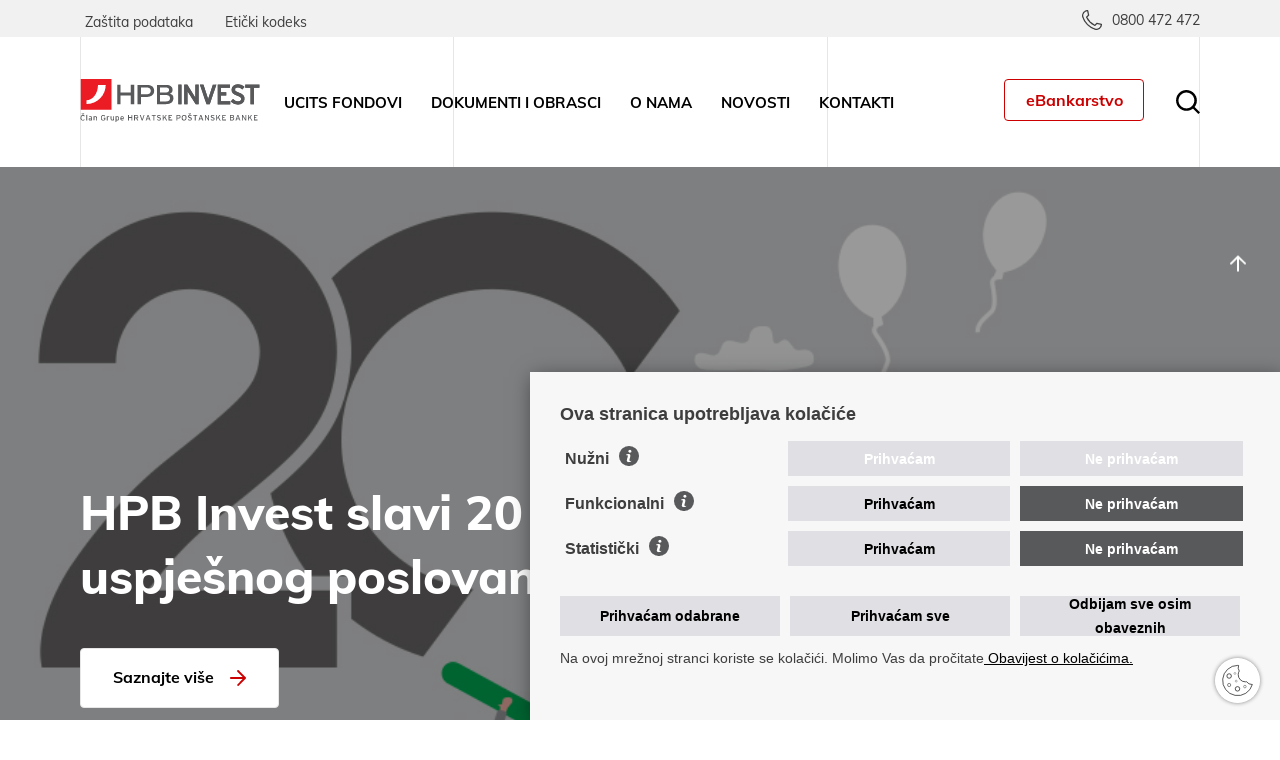

--- FILE ---
content_type: text/html; charset=utf-8
request_url: https://www.hpb-invest.hr/wp-content/uploads/sites/5/2019/03/Izvje%C5%A1%C4%87e-OI_BOPF_28.2.2019.pdf
body_size: 16053
content:

<!DOCTYPE html>
<html>
	<head>
		<link rel="stylesheet" href="/Content/gd-cookieNEW.css?a=1">
        <script src="/Scripts/gd-cookieNEW.js?a=1"></script>
        <meta charset="utf-8" />
		
       <title>Naslovna - HPB Invest</title>
        
		 	<meta name="description" content="">	 
	    	
		
	
		
		<meta name="viewport" content="width=device-width, initial-scale=1.0, maximum-scale=1.0, user-scalable=no" />

		<link rel="apple-touch-icon" sizes="57x57" href="/img/favicons/apple-icon-57x57.png">
		<link rel="apple-touch-icon" sizes="60x60" href="/img/favicons/apple-icon-60x60.png">
		<link rel="apple-touch-icon" sizes="72x72" href="/img/favicons/apple-icon-72x72.png">
		<link rel="apple-touch-icon" sizes="76x76" href="/img/favicons/apple-icon-76x76.png">
		<link rel="apple-touch-icon" sizes="114x114" href="/img/favicons/apple-icon-114x114.png">
		<link rel="apple-touch-icon" sizes="120x120" href="/img/favicons/apple-icon-120x120.png">
		<link rel="apple-touch-icon" sizes="144x144" href="/img/favicons/apple-icon-144x144.png">
		<link rel="apple-touch-icon" sizes="152x152" href="/img/favicons/apple-icon-152x152.png">
		<link rel="apple-touch-icon" sizes="180x180" href="/img/favicons/apple-icon-180x180.png">
		<link rel="icon" type="image/png" sizes="192x192"  href="/img/favicons/android-icon-192x192.png">
		<link rel="icon" type="image/png" sizes="32x32" href="/img/favicons/favicon-32x32.png">
		<link rel="icon" type="image/png" sizes="96x96" href="/img/favicons/favicon-96x96.png">
		<link rel="icon" type="image/png" sizes="16x16" href="/img/favicons/favicon-16x16.png">
		<link rel="manifest" href="/img/favicons/manifest.json">
		<meta name="msapplication-TileColor" content="#ffffff">
		<meta name="msapplication-TileImage" content="img/favicons/ms-icon-144x144.png">
		<meta name="theme-color" content="#ffffff">
		
		<link rel="stylesheet" href="/js/access/access.css"/>
		<link rel="stylesheet" href="/js/access/omo/omo.css"/>

		<link rel="stylesheet" href="/css/bootstrap.css" />  
		<link rel="stylesheet" href="/css/fonts/muli/muli.css"/>
		<link rel="stylesheet" href="/css/fonts/nunito/nunito.css"/>
		<link rel="stylesheet" href="/css/swiper.css"/>
		<link rel="stylesheet" href="/css/bootstrap-select.css"/>
		<link rel="stylesheet" href="/css/nouislider.css"/>
		<link rel="stylesheet" href="/css/flatpickr.min.css"/>
		<link rel="stylesheet" href="/css/scroll-hint.css"/>
        <link rel="stylesheet" href="/css/default.css?v=1"/>
        <link rel="stylesheet" href="/css/direktor.css"/>
        <link rel="stylesheet" href="/css/media-queries.css"/>
		 <script>
        	var prefix="";
        	var lng="_hr";
        	var euro="0";
			var katId="8";
        </script>
        
		<script src="/js/jquery-3.6.0.min.js"></script>
					
		<script src="/js/access/access.js"></script>
		
		<script src="/js/jquery.easing.js"></script>
        <script src="/js/bootstrap.min.js"></script>
		<script src="/js/bootstrap-select.min.js"></script>
		<script src="/js/enquire-crossbrowser.min.js"></script>
		<script src="/js/swiper.js"></script>
		<script src="/js/jquery.matchHeight.js"></script>
		<script src="/js/jquery.numeric.min.js"></script>
		<script src="/js/nouislider.js"></script>
		<script src="/js/picturefill.min.js"></script>
		<script src="/js/wNumb.min.js"></script>
		<script src="/js/jquery.validate.min.js"></script>
		<script src="/js/flatpickr.js"></script>
		<script src="/js/flatpickr_hr.js"></script>
		<script src="/js/Chart.bundle.min.js"></script>
		<script src="/js/scroll-hint.min.js"></script>
		<script src="/js/graf.js?v=2"></script>
        <script src="/js/script.js"></script>
        
		
		<!-- Global site tag (gtag.js) - Google Analytics gd -->
		<!--<script async src="https://www.googletagmanager.com/gtag/js?id=G-ZFDTBLVE8D"></script>-->
		<script>
			if(STATS_CONSENT){	
			  $.loadScript('https://www.googletagmanager.com/gtag/js?id=G-ZFDTBLVE8D', function(){});
			  window.dataLayer = window.dataLayer || [];
			  function gtag(){dataLayer.push(arguments);}
			  gtag('js', new Date());
			
			  gtag('config', 'G-ZFDTBLVE8D');			
			}
		</script>
        
		<!-- Global site tag (gtag.js) - Google Analytics -->
		
		<script async src="https://www.googletagmanager.com/gtag/js?id=UA-2348767-2"></script>
		
		<script>
			if(STATS_CONSENT){	
			  $.loadScript('https://www.googletagmanager.com/gtag/js?id=UA-2348767-2', function(){});
			  window.dataLayer = window.dataLayer || [];
			  function gtag(){dataLayer.push(arguments);}
			  gtag('js', new Date());
			  gtag('config', 'UA-2348767-2');
			}
		</script>

        
        
	</head>

    <body id="page_top" class="homepage" data-hrk="hrk">	
	
		<div class="vertical-lines">
			<div class="container">
				<ul>
					<li></li>
					<li></li>
					<li></li>
					<li></li>
				</ul>
			</div>			
		</div>
		
		<div class="top-strip">
			<div class="container clearfix">
				<ul class="segments-left">
					
				</ul>
				
				<ul class="links-left">
					<!-- <li><a href="https://iis3.globaldizajn.hr/hpb-invest.hr/?id=42">Kontakti</a></li> -->
					<li><a href="https://www.hpb-invest.hr/hr/zastita-podataka-860/860">Zaštita podataka</a></li>
					<li><a href="https://www.hpb.hr/hr/eticki-kodeks-5190/5190" target="_blank">Etički kodeks</a></li>
				</ul>
				
				<ul class="links-right">
					<li class="call"><a href="tel://0800472472"><span>0800 472 472</span></a></li>
					
					
				</ul>
			</div>
		</div>
		
		
		
		<header id="headbar">
			<div class="container clearfix">
				<a href="/"" class="logo"></a>
				<div class="main-nav-wrapper">
					<nav class="main-nav">
						<ul>
							<li>
<a href='/hr/ucits-fondovi/10'>UCITS fondovi</a>
<span class='expand-sub'></span>
<ul>
<li>
<a href='/hr/hpb-kratkorocni-obveznicki-fond/18'>HPB Kratkoročni obveznički fond</a>
</li>
<li>
<a href='/hr/hpb-obveznicki-fond/22'>HPB Obveznički fond </a>
</li>
<li>
<a href='/hr/hpb-plus-fond/24'>HPB Plus fond</a>
</li>
<li>
<a href='/hr/hpb-global-fond/26'>HPB Global fond</a>
</li>
<li>
<a href='/hr/hpb-dionicki-fond/28'>HPB Dionički fond</a>
</li>
<li>
<a href='/hr/hpb-fokus-2026-fond/1132'>HPB Fokus 2026 fond</a>
</li>
</ul>
</li>
<li>
<a href='/hr/dokumenti-i-obrasci/12'>Dokumenti i obrasci</a>
</li>
<li>
<a href='/hr/o-nama-136/136'>O nama</a>
<span class='expand-sub'></span>
<ul>
<li>
<a href='/hr/osnovne-informacije-150/150'>Osnovne informacije</a>
</li>
<li>
<a href='/hr/uprava-i-nadzorni-odbor-152/152'>Uprava i Nadzorni odbor</a>
</li>
<li>
<a href='/hr/nagrade-hpb-investa-160/160'>Nagrade HPB Investa</a>
</li>
</ul>
</li>
<li>
<a href='/hr/novosti-602/602'>Novosti</a>
</li>
<li>
<a href='/hr/kontakti-610/610'>Kontakti</a>
</li>

						</ul>
					</nav>
				</div>
				<div class="main-nav-toggler"><i></i></div>
				
				<a href="" class="search-toggler"></a>
				
				<a href="https://www.hpb.hr/gradanstvo/e-banka/internet-bankarstvo" class="e-bankarstvo" target="_blank">eBankarstvo</a>
			</div>
			
			<div class="search">
				<div class="container">
					<form name="frmSearch" id="frmSearch" action="/hr/rezultati-pretrazivanja/16" method="post">
					<ul>
						<li class="search-field"><input type="text" name="pojam" placeholder="Unesite pojam za pretragu" /></li>
						<li class="search-btn"><a href="javascript:;" id="btnSearch" class="btn btn-primary">Pretraži</a></li>
					</ul>
					</form>
				</div>
			</div>
			
		</header>
		
				<section class="hero">
					<div class="swiper-container">
						<div class="swiper-wrapper">
							
							
								<div class="swiper-slide">
									<picture>
										<source media="(min-width: 1300px)" srcset="/UserDocsImages//naslovnica/Invest%20web%2020ta.jpg">
										<source media="(min-width: 320px)" srcset="/UserDocsImages//naslovnica/Mob%20Invest%2020ta.jpg">
										<img src="/UserDocsImages/naslovnica/Invest%20web%2020ta.jpg" alt="HPB Invest slavi 20 godina uspješnog poslovanja" class="img-responsive" />
									</picture>	
									<div class="slide-overlay"></div>
									<div class="container">
										<ul class="hero-text">
											<li class="hero-text-title">HPB Invest slavi 20 godina uspješnog poslovanja</li>
											<li class="hero-text-lead"> </li>
											<li class="hero-text-btn"><a href="/hr/hpb-invest-slavi-20-godina-uspjesnog-poslovanja-32/32" class="btn btn-secondary">Saznajte više<span class="fwd"></span></a></li>
										</ul>
									</div>
								</div>
							
							
								<div class="swiper-slide">
									<picture>
										<source media="(min-width: 1300px)" srcset="/UserDocsImages//slider/slider-veliki/slider_0001_kupi-prodaj-zamjeni-uloge.jpg">
										<source media="(min-width: 320px)" srcset="/UserDocsImages//slider/slider-mobile/slider-mobile_0001_kupi-prodaj-zamjeni-uloge.jpg">
										<img src="/UserDocsImages/slider/slider-veliki/slider_0001_kupi-prodaj-zamjeni-uloge.jpg" alt="Kupite, prodajte i zamijenite udjele online" class="img-responsive" />
									</picture>	
									<div class="slide-overlay"></div>
									<div class="container">
										<ul class="hero-text">
											<li class="hero-text-title">Kupite, prodajte i zamijenite udjele online</li>
											<li class="hero-text-lead">Zahtjev za izdavanje, otkup ili zamjenu udjela ulagatelji mogu podnijeti i putem Internet bankarstva HPB-a i mHPB aplikacije. </li>
											<li class="hero-text-btn"><a href="/hr/kupite-prodajte-i-zamijenite-udjele-online/34" class="btn btn-secondary">Saznajte više<span class="fwd"></span></a></li>
										</ul>
									</div>
								</div>
							
							
								<div class="swiper-slide">
									<picture>
										<source media="(min-width: 1300px)" srcset="/UserDocsImages//slider/slider-veliki/slider_0002_hpb-investicijski-fondovi.jpg">
										<source media="(min-width: 320px)" srcset="/UserDocsImages//slider/slider-mobile/slider-mobile_0002_hpb-investicijski-fondovi.jpg">
										<img src="/UserDocsImages/slider/slider-veliki/slider_0002_hpb-investicijski-fondovi.jpg" alt="HPB otvoreni investicijski fondovi" class="img-responsive" />
									</picture>	
									<div class="slide-overlay"></div>
									<div class="container">
										<ul class="hero-text">
											<li class="hero-text-title">HPB otvoreni investicijski fondovi</li>
											<li class="hero-text-lead">Pogledajte UCITS fondove društva&nbsp;najveće banke&nbsp;u hrvatskom vlasništvu. </li>
											<li class="hero-text-btn"><a href="/hr/hpb-otvoreni-investicijski-fondovi/786" class="btn btn-secondary">Saznajte više<span class="fwd"></span></a></li>
										</ul>
									</div>
								</div>
							
						</div>
						<div class="swiper-pagination"></div>
						<div class="swiper-button-next"></div>
						<div class="swiper-button-prev"></div>
					</div>
				</section>
				
				<section class="simple-text-block">
					<div class="container">
						<div class="block-inner pad0">
							<div class="pleter-vertical alternate"></div>
							<div class="section-title text-center margbot100">Tablica prinosa fondova</div>
							<div class="funds-info">
								<div class="fi-header">
									<div class="row">
										<div class="col-lg-12 fih-col">
											<div class="fi-back"><img src="/img/left-arrow.svg" alt=""></div>
											<select name="mjeseci" class="fi-select">
												<option value="10000">od početka rada fonda</option>
												<option value="30">posljednjih 30 dana</option>
												<option value="60">posljednjih 60 dana</option>
												<option value="120">posljednjih 120 dana</option>
												<option value="365" selected="selected">posljednjih 365 dana</option>
												<option value="1095">posljednje 3 godine</option>
												<option value="1825">posljednjih 5 godina</option>
											</select>
										</div>
									</div>
								</div>
								<div class="fi-container">
									<table class='fi-table'>
<tbody>
<tr>
<th>Naziv fonda</th>
<th>Datum</th>
<th>Cijena</th>
<th>Dnevna promjena</th>
<th>Prinos 1 mjesec</th>
<th>Tekuća godina</th>
<th>1 godina</th>
<th>PGP 3 godine</th>
<th>PGP od osnutka</th>
<th class='align-center'>GRAF</th>
</tr>
<tr data-fondID='1'>
<td><a href='/hr/hpb-kratkorocni-obveznicki-fond/18'>HPB kratk. obv.</a></td>
<td>27.01.2026.</td>
<td class='dnevnaCijena'>19,8522 EUR</td>
<td>0,0156%</td>
<td>0,3224%</td>
<td>0,3087%</td>
<td>3,4481%</td>
<td>2,6592%</td>
<td>2,0003%</td>
<td class='align-center'><a href='javascript:void(0);' class='fit-graph-btn' data-graph-id='1'><img src='/img/graph.svg' alt=''></a></td>
</tr>
<tr data-fondID='3'>
<td><a href='/hr/hpb-obveznicki-fond/22'>HPB Obveznički fond</a></td>
<td>27.01.2026.</td>
<td class='dnevnaCijena'>172,6757 EUR</td>
<td>0,0454%</td>
<td>0,5987%</td>
<td>0,6043%</td>
<td>4,0868%</td>
<td>4,1759%</td>
<td>2,7215%</td>
<td class='align-center'><a href='javascript:void(0);' class='fit-graph-btn' data-graph-id='3'><img src='/img/graph.svg' alt=''></a></td>
</tr>
<tr data-fondID='4'>
<td><a href='/hr/hpb-plus-fond/24'>HPB Plus fond</a></td>
<td>27.01.2026.</td>
<td class='dnevnaCijena'>113,7358 EUR</td>
<td>0,1228%</td>
<td>1,1174%</td>
<td>1,1036%</td>
<td>6,4778%</td>
<td>5,3302%</td>
<td>1,6118%</td>
<td class='align-center'><a href='javascript:void(0);' class='fit-graph-btn' data-graph-id='4'><img src='/img/graph.svg' alt=''></a></td>
</tr>
<tr data-fondID='5'>
<td><a href='/hr/hpb-global-fond/26'>HPB Global fond</a></td>
<td>27.01.2026.</td>
<td class='dnevnaCijena'>23,8338 EUR</td>
<td>0,4247%</td>
<td>1,6128%</td>
<td>1,6055%</td>
<td>13,5576%</td>
<td>15,6218%</td>
<td>2,9215%</td>
<td class='align-center'><a href='javascript:void(0);' class='fit-graph-btn' data-graph-id='5'><img src='/img/graph.svg' alt=''></a></td>
</tr>
<tr data-fondID='6'>
<td><a href='/hr/hpb-dionicki-fond/28'>HPB Dionički fond </a></td>
<td>27.01.2026.</td>
<td class='dnevnaCijena'>30,9298 EUR</td>
<td>0,6557%</td>
<td>2,8583%</td>
<td>2,8675%</td>
<td>17,4426%</td>
<td>21,5679%</td>
<td>4,2488%</td>
<td class='align-center'><a href='javascript:void(0);' class='fit-graph-btn' data-graph-id='6'><img src='/img/graph.svg' alt=''></a></td>
</tr>
<tr data-fondID='7'>
<td><a href=''>HPB Fokus 2026 fond</a></td>
<td>27.01.2026.</td>
<td class='dnevnaCijena'>102,8788 EUR</td>
<td>0,0036%</td>
<td>0,1576%</td>
<td>0,1430%</td>
<td>3,2974%</td>
<td>2,4674%</td>
<td>2,4674%</td>
<td class='align-center'><a href='javascript:void(0);' class='fit-graph-btn' data-graph-id='7'><img src='/img/graph.svg' alt=''></a></td>
</tr>
</tbody>
</table>

									
								</div>
							</div>
							
							<div class="section-lead text-center mali">
								<strong>Ovo je promidžbeni sadržaj.</strong> Prije donošenja konačne oduke o ulaganju, svaki ulagatelj obvezan je upoznati se sa sadržajem Prospekta i Pravila, Ključnim informacijama za ulagatelje te Informacijama za ulagatelje. Svi navedeni dokumenti dostupni su na mrežnim stranicama Društva: <a href="http://www.hpb-invest.hr">www.hpb-invest.hr</a>, u odjeljku <strong>Dokumenti i obrasci</strong> te u svim poslovnicama Hrvatske poštanske banke d.d.<br>
<br>
Navedeni podaci imaju informativni karakter i ne predstavljaju indikaciju mogućih prinosa u budućnosti. Svi navedeni prinosi Fonda izračunati su kao postotna promjena cijene udjela Fonda na posljednji dan navedenog razdoblja u odnosu na cijenu udjela Fonda na prvi dan istog razdoblja. Prosječan godišnji prinos (PGP) je izračunat kao geometrijski prosjek dnevnih prinosa Fonda u posljednje tri godine i od osnutka, sveden na godišnju razinu. Prinosi ne uključuju troškove ulazne i izlazne naknade. Detalje vezane uz prinose, rizike i naknade fondova možete naći u<a href="https://www.hpb-invest.hr/hr/dokumenti-i-obrasci/12"> prospektu fonda</a>, <a href="https://www.hpb-invest.hr/hr/dokumenti-i-obrasci/12">ključnim informacijama za ulagatelje i na mjesečnim izvještajima za ulagatelje.</a> Prinose fondova u periodu od 5 godina možete pronaći na <a href="https://www.hpb-invest.hr/hr/hpb-kratkorocni-obveznicki-kunski-fond/18">stranicama fondova</a>.
								
							</div>
						</div>
					</div>
				</section>
				<script id="graph-data" type="application/json">
				</script>
				<section class="simple-text-block" id="sekcija604"><div class="container"><div class="block-inner"><div class="pleter-vertical"></div><div class="horn"></div><div class="circle"></div><h2 class="block-inner-title">Zašto odabrati HPB Invest?</h2><div class="two-col-layout grid-fix clearfix"><div><div class="col-title">Zašto ulagati u otvorene investicijske fondove?</div><ul>
	<li>Mogućnost ostvarivanja <strong>viših prinosa</strong> od klasične štednje, uz preuzimanje određenog rizika</li>
	<li>S malim iznosima možete <strong>kupiti puno različitih vrijednosnih papira</strong> te time disperzirati rizik ulaganja</li>
	<li><strong>Nema vremenskog ograničenja</strong> ulaganja</li>
	<li><strong>Ne trebaju</strong> vam velika početna sredstva</li>
	<li>Vašim novcem upravljaju <strong>stručnjaci</strong></li>
	<li><strong>Jednostavan postupak</strong> ulaganja i praćenja stanja vaših udjela</li>
</ul>
</div><div><div class="col-title">Investicijski fondovi u brojkama</div><ul>
	<li><strong>Ne plaćate</strong> ulaznu naknadu</li>
	<li>Minimalan ulog u fondove HPB Investa je<strong> 50 eura</strong>, odnosno <strong>100 eura</strong> kod određenih fondova</li>
	<li>Nakon dvije godine ulaganja, <strong>ne plaćate porez na kapitalnu dobit</strong></li>
	<li>Ukoliko ugovarate ulaganje putem investicijskog plana, dovoljno je izdvojiti <strong>12 eura mjesečno</strong>, odnosno <strong>15 eura </strong>kod određenih fondova</li>
	<li>Do vaših sredstava <strong>možete doći u svakom trenutku</strong>. Zakonski rok isplate sredstava je <strong>5 radnih dana </strong>od primitka Zahtjeva za otkup</li>
</ul>
</div></div></div></div></section><section class="simple-text-block non-users-block" id="sekcija612"><div class="container"><div class="block-inner"><div class="arrow-rounded"></div><h2 class="block-inner-title text-center">Pronađite nas na karti</h2><div class="text-center text-emphasized extra-shrinked"></div><div class="block-buttons text-center"><a href="https://www.hpb.hr/hr/hpb-mreza/2752" class="btn btn-action" target='_blank' >HPB Mreža</a></div></div></div></section>
			<section class="simple-text-block">
			    <div class="container">
			        <div class="block-inner">
			            <div class="pleter-vertical alternate"></div>
			            <div class="section-title text-center">Trebam izračunati...</div>
			            <div class="section-lead text-center">
			                Upotrijebite kalkulatore koje smo pripremili za Vas.
			                Ako Vam je potrebna pomoć ili imate dodatnih pitanja <a href="/hr/obrazac-za-kontakt/5362">kontaktirajte nas</a>.
			            </div>
			            <nav class="tabs-navigation">
			                <ul>
			                    <li><a href="" class="active" id="tab1">Kalkulator valuta</a></li>
			                    <li><a href="" id="tab2" class="">Kalkulator prinosa fondova</a></li>
			                </ul>
			            </nav>
			            <div class="tabs-content">
			                <div class="tab-panel active" id="tab1_content" style="display:none;">
				                 <div class="exchange-calc" style="margin-top:20px;"> 
								 <ul>
									<li>Pretvori</li>							
									<li><input type="text" class="exchange-calc-amount number" name="amount" id="amount" value="1000" /></li>
									<br>
									<li>
										<select name="valuta1" id="valuta1">
											<option value="EUR" selected>EUR</option><option value="USD" >USD</option><option value="AUD"  >AUD</option><option value="BAM"  >BAM</option><option value="CAD"  >CAD</option><option value="CHF"  >CHF</option><option value="CZK"  >CZK</option><option value="DKK"  >DKK</option><option value="GBP"  >GBP</option><option value="HUF"  >HUF</option><option value="JPY"  >JPY</option><option value="NOK"  >NOK</option><option value="PLN"  >PLN</option><option value="SEK"  >SEK</option>
										</select>
									</li>
									<li>u</li>
									<li>
										<select name="valuta2" id="valuta2">
											<option value="EUR" >EUR</option><option value="USD" selected>USD</option><option value="AUD"  >AUD</option><option value="BAM"  >BAM</option><option value="CAD"  >CAD</option><option value="CHF"  >CHF</option><option value="CZK"  >CZK</option><option value="DKK"  >DKK</option><option value="GBP"  >GBP</option><option value="HUF"  >HUF</option><option value="JPY"  >JPY</option><option value="NOK"  >NOK</option><option value="PLN"  >PLN</option><option value="SEK"  >SEK</option>
										</select>
									</li>
									<br>
									<li>na dan</li>
									<li class="kalkdatum-wrapper"><input type="text" name="kalkdatum" id="kalkdatum" value="2026-01-28"></li>
								</ul>
							</div>
							<div class="block-buttons text-center">
								<a href="javascript:;" id="tecajnikalkbtn" class="btn btn-action">Izračunaj</a>
							</div>
							
							
							<section class="simple-text-block" id="tecajnikalkdiv" style="display:none;">
								<div class="">
									<div class="">
										<div class="exchange-calc-result" id="tecajnikalkres">
										</div>
									</div>
								</div>
							</section>
							 <script>
					        	$(document).ready(function () {
					        		$('.number').numeric({decimal: ','});
					        		if (lng=='_hr'){
										flatpickr.localize(flatpickr.l10ns.hr);
									} 
						        	$('#kalkdatum').flatpickr({ 
									    maxDate: "today",
									    dateFormat: "Y-m-d",
									    altFormat: "d.m.Y",
									    altInput:true,
									    static: false,
							    		defaultDate: $('#tecajdatum').val(),
									    disable: ["2005-10-02","2005-10-03","2005-10-09","2005-10-10","2005-10-16","2005-10-17","2005-10-23","2005-10-24","2005-10-30","2005-10-31","2005-11-02","2005-11-06","2005-11-07","2005-11-13","2005-11-14","2005-11-18","2005-11-20","2005-11-21","2005-11-27","2005-11-28","2005-12-04","2005-12-05","2005-12-11","2005-12-12","2005-12-18","2005-12-19","2005-12-25","2005-12-26","2005-12-27","2006-01-01","2006-01-02","2006-01-07","2006-01-08","2006-01-09","2006-01-15","2006-01-16","2006-01-22","2006-01-23","2006-01-29","2006-01-30","2006-02-05","2006-02-06","2006-02-12","2006-02-13","2006-02-16","2006-02-19","2006-02-20","2006-02-26","2006-02-27","2006-03-05","2006-03-06","2006-03-12","2006-03-13","2006-03-19","2006-03-20","2006-03-26","2006-03-27","2006-04-02","2006-04-03","2006-04-09","2006-04-10","2006-04-16","2006-04-17","2006-04-18","2006-04-23","2006-04-24","2006-04-30","2006-05-01","2006-05-02","2006-05-07","2006-05-08","2006-05-14","2006-05-15","2006-05-21","2006-05-22","2006-05-28","2006-05-29","2006-06-04","2006-06-05","2006-06-11","2006-06-12","2006-06-16","2006-06-18","2006-06-19","2006-06-20","2006-06-23","2006-06-25","2006-06-26","2006-07-02","2006-07-03","2006-07-09","2006-07-10","2006-07-16","2006-07-17","2006-07-23","2006-07-24","2006-07-28","2006-07-30","2006-07-31","2006-08-06","2006-08-07","2006-08-10","2006-08-11","2006-08-12","2006-08-13","2006-08-14","2006-08-15","2006-08-16","2006-08-20","2006-08-21","2006-08-27","2006-08-28","2006-09-03","2006-09-04","2006-09-10","2006-09-11","2006-09-17","2006-09-18","2006-09-24","2006-09-25","2006-10-01","2006-10-02","2006-10-08","2006-10-09","2006-10-15","2006-10-16","2006-10-22","2006-10-23","2006-10-29","2006-10-30","2006-11-02","2006-11-05","2006-11-06","2006-11-12","2006-11-13","2006-11-19","2006-11-20","2006-11-26","2006-11-27","2006-12-03","2006-12-04","2006-12-10","2006-12-11","2006-12-17","2006-12-18","2006-12-24","2006-12-25","2006-12-26","2006-12-27","2006-12-31","2007-01-01","2007-01-02","2007-01-07","2007-01-08","2007-01-14","2007-01-15","2007-01-21","2007-01-22","2007-01-28","2007-01-29","2007-02-04","2007-02-05","2007-02-11","2007-02-12","2007-02-18","2007-02-19","2007-02-25","2007-02-26","2007-03-01","2007-03-04","2007-03-05","2007-03-11","2007-03-12","2007-03-18","2007-03-19","2007-03-25","2007-03-26","2007-04-01","2007-04-02","2007-04-03","2007-04-08","2007-04-09","2007-04-10","2007-04-15","2007-04-16","2007-04-22","2007-04-23","2007-04-29","2007-04-30","2007-05-02","2007-05-06","2007-05-07","2007-05-13","2007-05-14","2007-05-20","2007-05-21","2007-05-27","2007-05-28","2007-06-03","2007-06-04","2007-06-07","2007-06-08","2007-06-09","2007-06-10","2007-06-11","2007-06-12","2007-06-13","2007-06-14","2007-06-15","2007-06-16","2007-06-17","2007-06-18","2007-06-19","2007-06-20","2007-06-22","2007-06-23","2007-06-24","2007-06-25","2007-06-26","2007-06-27","2007-06-28","2007-06-29","2007-06-30","2007-07-01","2007-07-02","2007-07-08","2007-07-09","2007-07-15","2007-07-16","2007-07-22","2007-07-23","2007-07-29","2007-07-30","2007-08-02","2007-08-05","2007-08-06","2007-08-12","2007-08-13","2007-08-16","2007-08-19","2007-08-20","2007-08-26","2007-08-27","2007-09-02","2007-09-03","2007-09-09","2007-09-10","2007-09-16","2007-09-17","2007-09-23","2007-09-24","2007-09-30","2007-10-01","2007-10-07","2007-10-08","2007-10-09","2007-10-14","2007-10-15","2007-10-21","2007-10-22","2007-10-28","2007-10-29","2007-11-02","2007-11-04","2007-11-05","2007-11-11","2007-11-12","2007-11-18","2007-11-19","2007-11-25","2007-11-26","2007-12-02","2007-12-03","2007-12-09","2007-12-10","2007-12-16","2007-12-17","2007-12-23","2007-12-24","2007-12-26","2007-12-27","2007-12-30","2007-12-31","2008-01-02","2008-01-06","2008-01-07","2008-01-13","2008-01-14","2008-01-20","2008-01-21","2008-01-27","2008-01-28","2008-02-03","2008-02-04","2008-02-10","2008-02-11","2008-02-17","2008-02-18","2008-02-24","2008-02-25","2008-03-02","2008-03-03","2008-03-09","2008-03-10","2008-03-16","2008-03-17","2008-03-23","2008-03-24","2008-03-25","2008-03-30","2008-03-31","2008-04-06","2008-04-07","2008-04-13","2008-04-14","2008-04-20","2008-04-21","2008-04-27","2008-04-28","2008-05-02","2008-05-04","2008-05-05","2008-05-11","2008-05-12","2008-05-18","2008-05-19","2008-05-23","2008-05-25","2008-05-26","2008-06-01","2008-06-02","2008-06-08","2008-06-09","2008-06-11","2008-06-15","2008-06-16","2008-06-22","2008-06-23","2008-06-26","2008-06-29","2008-06-30","2008-07-06","2008-07-07","2008-07-13","2008-07-14","2008-07-20","2008-07-21","2008-07-27","2008-07-28","2008-08-03","2008-08-04","2008-08-06","2008-08-10","2008-08-11","2008-08-16","2008-08-17","2008-08-18","2008-08-24","2008-08-25","2008-08-26","2008-08-31","2008-09-01","2008-09-07","2008-09-08","2008-09-14","2008-09-15","2008-09-21","2008-09-22","2008-09-28","2008-09-29","2008-10-05","2008-10-06","2008-10-09","2008-10-12","2008-10-13","2008-10-19","2008-10-20","2008-10-26","2008-10-27","2008-11-02","2008-11-03","2008-11-09","2008-11-10","2008-11-16","2008-11-17","2008-11-22","2008-11-23","2008-11-24","2008-11-30","2008-12-01","2008-12-07","2008-12-08","2008-12-14","2008-12-15","2008-12-21","2008-12-22","2008-12-26","2008-12-27","2008-12-28","2008-12-29","2009-01-02","2009-01-04","2009-01-05","2009-01-07","2009-01-10","2009-01-11","2009-01-12","2009-01-18","2009-01-19","2009-01-25","2009-01-26","2009-02-01","2009-02-02","2009-02-08","2009-02-09","2009-02-15","2009-02-16","2009-02-22","2009-02-23","2009-03-01","2009-03-02","2009-03-08","2009-03-09","2009-03-15","2009-03-16","2009-03-22","2009-03-23","2009-03-29","2009-03-30","2009-04-05","2009-04-06","2009-04-09","2009-04-12","2009-04-13","2009-04-14","2009-04-19","2009-04-20","2009-04-26","2009-04-27","2009-05-02","2009-05-03","2009-05-04","2009-05-07","2009-05-10","2009-05-11","2009-05-17","2009-05-18","2009-05-24","2009-05-25","2009-05-31","2009-06-01","2009-06-07","2009-06-08","2009-06-12","2009-06-14","2009-06-15","2009-06-21","2009-06-22","2009-06-23","2009-06-26","2009-06-28","2009-06-29","2009-07-05","2009-07-06","2009-07-12","2009-07-13","2009-07-19","2009-07-20","2009-07-26","2009-07-27","2009-08-02","2009-08-03","2009-08-06","2009-08-09","2009-08-10","2009-08-16","2009-08-17","2009-08-23","2009-08-24","2009-08-30","2009-08-31","2009-09-06","2009-09-07","2009-09-13","2009-09-14","2009-09-20","2009-09-21","2009-09-27","2009-09-28","2009-10-04","2009-10-05","2009-10-09","2009-10-11","2009-10-12","2009-10-18","2009-10-19","2009-10-25","2009-10-26","2009-11-01","2009-11-02","2009-11-08","2009-11-09","2009-11-15","2009-11-16","2009-11-22","2009-11-23","2009-11-29","2009-11-30","2009-12-06","2009-12-07","2009-12-13","2009-12-14","2009-12-20","2009-12-21","2009-12-26","2009-12-27","2009-12-28","2010-01-02","2010-01-03","2010-01-04","2010-01-07","2010-01-10","2010-01-11","2010-01-17","2010-01-18","2010-01-24","2010-01-25","2010-01-31","2010-02-01","2010-02-07","2010-02-08","2010-02-14","2010-02-15","2010-02-21","2010-02-22","2010-02-28","2010-03-01","2010-03-07","2010-03-08","2010-03-14","2010-03-15","2010-03-21","2010-03-22","2010-03-28","2010-03-29","2010-04-04","2010-04-05","2010-04-06","2010-04-11","2010-04-12","2010-04-18","2010-04-19","2010-04-25","2010-04-26","2010-05-02","2010-05-03","2010-05-09","2010-05-10","2010-05-16","2010-05-17","2010-05-23","2010-05-24","2010-05-30","2010-05-31","2010-06-04","2010-06-06","2010-06-07","2010-06-13","2010-06-14","2010-06-18","2010-06-20","2010-06-21","2010-06-23","2010-06-26","2010-06-27","2010-06-28","2010-07-04","2010-07-05","2010-07-11","2010-07-12","2010-07-18","2010-07-19","2010-07-25","2010-07-26","2010-07-30","2010-08-01","2010-08-02","2010-08-06","2010-08-08","2010-08-09","2010-08-15","2010-08-16","2010-08-22","2010-08-23","2010-08-29","2010-08-30","2010-09-05","2010-09-06","2010-09-12","2010-09-13","2010-09-19","2010-09-20","2010-09-26","2010-09-27","2010-10-03","2010-10-04","2010-10-09","2010-10-10","2010-10-11","2010-10-17","2010-10-18","2010-10-24","2010-10-25","2010-10-31","2010-11-01","2010-11-02","2010-11-07","2010-11-08","2010-11-14","2010-11-15","2010-11-21","2010-11-22","2010-11-28","2010-11-29","2010-12-05","2010-12-06","2010-12-12","2010-12-13","2010-12-19","2010-12-20","2010-12-26","2010-12-27","2011-01-02","2011-01-03","2011-01-07","2011-01-09","2011-01-10","2011-01-16","2011-01-17","2011-01-23","2011-01-24","2011-01-30","2011-01-31","2011-02-06","2011-02-07","2011-02-13","2011-02-14","2011-02-20","2011-02-21","2011-02-27","2011-02-28","2011-03-06","2011-03-07","2011-03-13","2011-03-14","2011-03-20","2011-03-21","2011-03-27","2011-03-28","2011-04-03","2011-04-04","2011-04-10","2011-04-11","2011-04-17","2011-04-18","2011-04-24","2011-04-25","2011-04-26","2011-05-01","2011-05-02","2011-05-08","2011-05-09","2011-05-15","2011-05-16","2011-05-22","2011-05-23","2011-05-29","2011-05-30","2011-06-05","2011-06-06","2011-06-12","2011-06-13","2011-06-19","2011-06-20","2011-06-23","2011-06-24","2011-06-26","2011-06-27","2011-07-03","2011-07-04","2011-07-10","2011-07-11","2011-07-17","2011-07-18","2011-07-24","2011-07-25","2011-07-31","2011-08-01","2011-08-06","2011-08-07","2011-08-08","2011-08-14","2011-08-15","2011-08-16","2011-08-21","2011-08-22","2011-08-28","2011-08-29","2011-09-04","2011-09-05","2011-09-11","2011-09-12","2011-09-18","2011-09-19","2011-09-25","2011-09-26","2011-10-02","2011-10-03","2011-10-09","2011-10-10","2011-10-16","2011-10-17","2011-10-23","2011-10-24","2011-10-30","2011-10-31","2011-11-02","2011-11-06","2011-11-07","2011-11-13","2011-11-14","2011-11-20","2011-11-21","2011-11-27","2011-11-28","2011-12-04","2011-12-05","2011-12-11","2011-12-12","2011-12-18","2011-12-19","2011-12-25","2011-12-26","2011-12-27","2012-01-01","2012-01-02","2012-01-07","2012-01-08","2012-01-09","2012-01-15","2012-01-16","2012-01-22","2012-01-23","2012-01-29","2012-01-30","2012-02-05","2012-02-06","2012-02-12","2012-02-13","2012-02-19","2012-02-20","2012-02-26","2012-02-27","2012-03-04","2012-03-05","2012-03-11","2012-03-12","2012-03-18","2012-03-19","2012-03-25","2012-03-26","2012-04-01","2012-04-02","2012-04-08","2012-04-09","2012-04-10","2012-04-15","2012-04-16","2012-04-22","2012-04-23","2012-04-29","2012-04-30","2012-05-02","2012-05-06","2012-05-07","2012-05-13","2012-05-14","2012-05-20","2012-05-21","2012-05-27","2012-05-28","2012-06-03","2012-06-04","2012-06-08","2012-06-10","2012-06-11","2012-06-17","2012-06-18","2012-06-23","2012-06-24","2012-06-25","2012-06-26","2012-07-01","2012-07-02","2012-07-08","2012-07-09","2012-07-15","2012-07-16","2012-07-22","2012-07-23","2012-07-29","2012-07-30","2012-08-05","2012-08-06","2012-08-12","2012-08-13","2012-08-16","2012-08-19","2012-08-20","2012-08-26","2012-08-27","2012-09-02","2012-09-03","2012-09-09","2012-09-10","2012-09-16","2012-09-17","2012-09-23","2012-09-24","2012-09-30","2012-10-01","2012-10-07","2012-10-08","2012-10-09","2012-10-14","2012-10-15","2012-10-21","2012-10-22","2012-10-28","2012-10-29","2012-11-02","2012-11-04","2012-11-05","2012-11-11","2012-11-12","2012-11-18","2012-11-19","2012-11-25","2012-11-26","2012-12-02","2012-12-03","2012-12-09","2012-12-10","2012-12-16","2012-12-17","2012-12-23","2012-12-24","2012-12-26","2012-12-27","2012-12-30","2012-12-31","2013-01-02","2013-01-06","2013-01-07","2013-01-13","2013-01-14","2013-01-20","2013-01-21","2013-01-27","2013-01-28","2013-02-03","2013-02-04","2013-02-10","2013-02-11","2013-02-17","2013-02-18","2013-02-24","2013-02-25","2013-03-03","2013-03-04","2013-03-10","2013-03-11","2013-03-17","2013-03-18","2013-03-24","2013-03-25","2013-03-31","2013-04-01","2013-04-02","2013-04-07","2013-04-08","2013-04-14","2013-04-15","2013-04-21","2013-04-22","2013-04-28","2013-04-29","2013-05-02","2013-05-05","2013-05-06","2013-05-12","2013-05-13","2013-05-19","2013-05-20","2013-05-26","2013-05-27","2013-05-31","2013-06-02","2013-06-03","2013-06-09","2013-06-10","2013-06-16","2013-06-17","2013-06-23","2013-06-24","2013-06-26","2013-06-30","2013-07-01","2013-07-07","2013-07-08","2013-07-14","2013-07-15","2013-07-21","2013-07-22","2013-07-28","2013-07-29","2013-08-04","2013-08-05","2013-08-06","2013-08-11","2013-08-12","2013-08-16","2013-08-18","2013-08-19","2013-08-25","2013-08-26","2013-09-01","2013-09-02","2013-09-08","2013-09-09","2013-09-15","2013-09-16","2013-09-22","2013-09-23","2013-09-29","2013-09-30","2013-10-06","2013-10-07","2013-10-09","2013-10-13","2013-10-14","2013-10-20","2013-10-21","2013-10-27","2013-10-28","2013-11-02","2013-11-03","2013-11-04","2013-11-10","2013-11-11","2013-11-17","2013-11-18","2013-11-24","2013-11-25","2013-12-01","2013-12-02","2013-12-08","2013-12-09","2013-12-15","2013-12-16","2013-12-22","2013-12-23","2013-12-26","2013-12-27","2013-12-29","2013-12-30","2014-01-02","2014-01-05","2014-01-06","2014-01-07","2014-01-12","2014-01-13","2014-01-19","2014-01-20","2014-01-26","2014-01-27","2014-02-02","2014-02-03","2014-02-09","2014-02-10","2014-02-16","2014-02-17","2014-02-23","2014-02-24","2014-03-02","2014-03-03","2014-03-09","2014-03-10","2014-03-16","2014-03-17","2014-03-23","2014-03-24","2014-03-30","2014-03-31","2014-04-06","2014-04-07","2014-04-13","2014-04-14","2014-04-20","2014-04-21","2014-04-22","2014-04-27","2014-04-28","2014-05-02","2014-05-04","2014-05-05","2014-05-11","2014-05-12","2014-05-18","2014-05-19","2014-05-25","2014-05-26","2014-06-01","2014-06-02","2014-06-08","2014-06-09","2014-06-15","2014-06-16","2014-06-20","2014-06-22","2014-06-23","2014-06-26","2014-06-29","2014-06-30","2014-07-06","2014-07-07","2014-07-13","2014-07-14","2014-07-20","2014-07-21","2014-07-27","2014-07-28","2014-08-03","2014-08-04","2014-08-06","2014-08-10","2014-08-11","2014-08-16","2014-08-17","2014-08-18","2014-08-24","2014-08-25","2014-08-31","2014-09-01","2014-09-07","2014-09-08","2014-09-14","2014-09-15","2014-09-21","2014-09-22","2014-09-28","2014-09-29","2014-10-05","2014-10-06","2014-10-09","2014-10-12","2014-10-13","2014-10-19","2014-10-20","2014-10-26","2014-10-27","2014-11-02","2014-11-03","2014-11-09","2014-11-10","2014-11-16","2014-11-17","2014-11-23","2014-11-24","2014-11-30","2014-12-01","2014-12-07","2014-12-08","2014-12-14","2014-12-15","2014-12-21","2014-12-22","2014-12-26","2014-12-27","2014-12-28","2014-12-29","2015-01-02","2015-01-04","2015-01-05","2015-01-07","2015-01-11","2015-01-12","2015-01-18","2015-01-19","2015-01-25","2015-01-26","2015-02-01","2015-02-02","2015-02-08","2015-02-09","2015-02-15","2015-02-16","2015-02-22","2015-02-23","2015-03-01","2015-03-02","2015-03-08","2015-03-09","2015-03-15","2015-03-16","2015-03-22","2015-03-23","2015-03-29","2015-03-30","2015-04-05","2015-04-06","2015-04-07","2015-04-12","2015-04-13","2015-04-19","2015-04-20","2015-04-26","2015-04-27","2015-05-02","2015-05-03","2015-05-04","2015-05-10","2015-05-11","2015-05-17","2015-05-18","2015-05-24","2015-05-25","2015-05-31","2015-06-01","2015-06-05","2015-06-07","2015-06-08","2015-06-14","2015-06-15","2015-06-21","2015-06-22","2015-06-23","2015-06-26","2015-06-28","2015-06-29","2015-07-05","2015-07-06","2015-07-12","2015-07-13","2015-07-19","2015-07-20","2015-07-26","2015-07-27","2015-08-02","2015-08-03","2015-08-06","2015-08-09","2015-08-10","2015-08-16","2015-08-17","2015-08-23","2015-08-24","2015-08-30","2015-08-31","2015-09-06","2015-09-07","2015-09-13","2015-09-14","2015-09-20","2015-09-21","2015-09-27","2015-09-28","2015-10-04","2015-10-05","2015-10-09","2015-10-11","2015-10-12","2015-10-18","2015-10-19","2015-10-20","2015-10-21","2015-10-22","2015-10-23","2015-10-24","2015-10-25","2015-10-26","2015-11-01","2015-11-02","2015-11-08","2015-11-09","2015-11-15","2015-11-16","2015-11-22","2015-11-23","2015-11-25","2015-11-29","2015-11-30","2015-12-06","2015-12-07","2015-12-13","2015-12-14","2015-12-20","2015-12-21","2015-12-26","2015-12-27","2015-12-28","2016-01-02","2016-01-03","2016-01-04","2016-01-07","2016-01-10","2016-01-11","2016-01-17","2016-01-18","2016-01-24","2016-01-25","2016-01-31","2016-02-01","2016-02-07","2016-02-08","2016-02-14","2016-02-15","2016-02-21","2016-02-22","2016-02-28","2016-02-29","2016-03-06","2016-03-07","2016-03-13","2016-03-14","2016-03-20","2016-03-21","2016-03-27","2016-03-28","2016-03-29","2016-04-03","2016-04-04","2016-04-10","2016-04-11","2016-04-17","2016-04-18","2016-04-24","2016-04-25","2016-05-01","2016-05-02","2016-05-08","2016-05-09","2016-05-15","2016-05-16","2016-05-22","2016-05-23","2016-05-27","2016-05-29","2016-05-30","2016-06-05","2016-06-06","2016-06-12","2016-06-13","2016-06-19","2016-06-20","2016-06-23","2016-06-26","2016-06-27","2016-07-03","2016-07-04","2016-07-10","2016-07-11","2016-07-17","2016-07-18","2016-07-24","2016-07-25","2016-07-31","2016-08-01","2016-08-06","2016-08-07","2016-08-08","2016-08-14","2016-08-15","2016-08-16","2016-08-21","2016-08-22","2016-08-28","2016-08-29","2016-09-04","2016-09-05","2016-09-11","2016-09-12","2016-09-18","2016-09-19","2016-09-25","2016-09-26","2016-10-02","2016-10-03","2016-10-09","2016-10-10","2016-10-16","2016-10-17","2016-10-23","2016-10-24","2016-10-30","2016-10-31","2016-11-02","2016-11-06","2016-11-07","2016-11-13","2016-11-14","2016-11-20","2016-11-21","2016-11-27","2016-11-28","2016-12-04","2016-12-05","2016-12-11","2016-12-12","2016-12-18","2016-12-19","2016-12-25","2016-12-26","2016-12-27","2017-01-01","2017-01-02","2017-01-07","2017-01-08","2017-01-09","2017-01-15","2017-01-16","2017-01-22","2017-01-23","2017-01-29","2017-01-30","2017-02-05","2017-02-06","2017-02-12","2017-02-13","2017-02-19","2017-02-20","2017-02-26","2017-02-27","2017-03-05","2017-03-06","2017-03-12","2017-03-13","2017-03-19","2017-03-20","2017-03-26","2017-03-27","2017-04-02","2017-04-03","2017-04-09","2017-04-10","2017-04-16","2017-04-17","2017-04-18","2017-04-23","2017-04-24","2017-04-30","2017-05-01","2017-05-02","2017-05-07","2017-05-08","2017-05-14","2017-05-15","2017-05-21","2017-05-22","2017-05-28","2017-05-29","2017-06-04","2017-06-05","2017-06-11","2017-06-12","2017-06-16","2017-06-18","2017-06-19","2017-06-23","2017-06-25","2017-06-26","2017-07-02","2017-07-03","2017-07-09","2017-07-10","2017-07-16","2017-07-17","2017-07-23","2017-07-24","2017-07-30","2017-07-31","2017-08-06","2017-08-07","2017-08-13","2017-08-14","2017-08-16","2017-08-20","2017-08-21","2017-08-27","2017-08-28","2017-09-03","2017-09-04","2017-09-10","2017-09-11","2017-09-17","2017-09-18","2017-09-24","2017-09-25","2017-10-01","2017-10-02","2017-10-08","2017-10-09","2017-10-15","2017-10-16","2017-10-22","2017-10-23","2017-10-29","2017-10-30","2017-11-02","2017-11-05","2017-11-06","2017-11-12","2017-11-13","2017-11-19","2017-11-20","2017-11-26","2017-11-27","2017-12-03","2017-12-04","2017-12-10","2017-12-11","2017-12-17","2017-12-18","2017-12-24","2017-12-25","2017-12-26","2017-12-27","2017-12-31","2018-01-01","2018-01-02","2018-01-07","2018-01-08","2018-01-14","2018-01-15","2018-01-21","2018-01-22","2018-01-28","2018-01-29","2018-02-04","2018-02-05","2018-02-11","2018-02-12","2018-02-18","2018-02-19","2018-02-25","2018-02-26","2018-03-04","2018-03-05","2018-03-11","2018-03-12","2018-03-18","2018-03-19","2018-03-25","2018-03-26","2018-04-01","2018-04-02","2018-04-03","2018-04-08","2018-04-09","2018-04-15","2018-04-16","2018-04-22","2018-04-23","2018-04-29","2018-04-30","2018-05-02","2018-05-06","2018-05-07","2018-05-13","2018-05-14","2018-05-20","2018-05-21","2018-05-27","2018-05-28","2018-06-01","2018-06-03","2018-06-04","2018-06-10","2018-06-11","2018-06-17","2018-06-18","2018-06-23","2018-06-24","2018-06-25","2018-06-26","2018-07-01","2018-07-02","2018-07-08","2018-07-09","2018-07-15","2018-07-16","2018-07-22","2018-07-23","2018-07-29","2018-07-30","2018-08-05","2018-08-06","2018-08-12","2018-08-13","2018-08-16","2018-08-19","2018-08-20","2018-08-26","2018-08-27","2018-09-02","2018-09-03","2018-09-09","2018-09-10","2018-09-16","2018-09-17","2018-09-23","2018-09-24","2018-09-30","2018-10-01","2018-10-07","2018-10-08","2018-10-09","2018-10-14","2018-10-15","2018-10-21","2018-10-22","2018-10-28","2018-10-29","2018-11-02","2018-11-04","2018-11-05","2018-11-11","2018-11-12","2018-11-18","2018-11-19","2018-11-25","2018-11-26","2018-12-02","2018-12-03","2018-12-09","2018-12-10","2018-12-16","2018-12-17","2018-12-23","2018-12-24","2018-12-26","2018-12-27","2018-12-30","2018-12-31","2019-01-02","2019-01-06","2019-01-07","2019-01-13","2019-01-14","2019-01-20","2019-01-21","2019-01-27","2019-01-28","2019-02-03","2019-02-04","2019-02-10","2019-02-11","2019-02-17","2019-02-18","2019-02-24","2019-02-25","2019-03-03","2019-03-04","2019-03-10","2019-03-11","2019-03-17","2019-03-18","2019-03-24","2019-03-25","2019-03-31","2019-04-01","2019-04-07","2019-04-08","2019-04-14","2019-04-15","2019-04-21","2019-04-22","2019-04-23","2019-04-28","2019-04-29","2019-05-02","2019-05-05","2019-05-06","2019-05-12","2019-05-13","2019-05-19","2019-05-20","2019-05-26","2019-05-27","2019-06-02","2019-06-03","2019-06-09","2019-06-10","2019-06-16","2019-06-17","2019-06-21","2019-06-23","2019-06-24","2019-06-26","2019-06-30","2019-07-01","2019-07-07","2019-07-08","2019-07-14","2019-07-15","2019-07-21","2019-07-22","2019-07-28","2019-07-29","2019-08-04","2019-08-05","2019-08-06","2019-08-11","2019-08-12","2019-08-16","2019-08-18","2019-08-19","2019-08-25","2019-08-26","2019-09-01","2019-09-02","2019-09-08","2019-09-09","2019-09-15","2019-09-16","2019-09-22","2019-09-23","2019-09-29","2019-09-30","2019-10-06","2019-10-07","2019-10-09","2019-10-13","2019-10-14","2019-10-20","2019-10-21","2019-10-27","2019-10-28","2019-11-02","2019-11-03","2019-11-04","2019-11-10","2019-11-11","2019-11-17","2019-11-18","2019-11-24","2019-11-25","2019-12-01","2019-12-02","2019-12-08","2019-12-09","2019-12-15","2019-12-16","2019-12-22","2019-12-23","2019-12-26","2019-12-27","2019-12-29","2019-12-30","2020-01-02","2020-01-05","2020-01-06","2020-01-07","2020-01-12","2020-01-13","2020-01-19","2020-01-20","2020-01-26","2020-01-27","2020-02-02","2020-02-03","2020-02-09","2020-02-10","2020-02-16","2020-02-17","2020-02-23","2020-02-24","2020-03-01","2020-03-02","2020-03-08","2020-03-09","2020-03-15","2020-03-16","2020-03-22","2020-03-23","2020-03-29","2020-03-30","2020-04-05","2020-04-06","2020-04-12","2020-04-13","2020-04-14","2020-04-19","2020-04-20","2020-04-26","2020-04-27","2020-05-02","2020-05-03","2020-05-04","2020-05-10","2020-05-11","2020-05-17","2020-05-18","2020-05-24","2020-05-25","2020-05-31","2020-06-01","2020-06-07","2020-06-08","2020-06-12","2020-06-14","2020-06-15","2020-06-21","2020-06-22","2020-06-23","2020-06-28","2020-06-29","2020-07-05","2020-07-06","2020-07-12","2020-07-13","2020-07-19","2020-07-20","2020-07-26","2020-07-27","2020-08-02","2020-08-03","2020-08-06","2020-08-09","2020-08-10","2020-08-16","2020-08-17","2020-08-23","2020-08-24","2020-08-30","2020-08-31","2020-09-06","2020-09-07","2020-09-13","2020-09-14","2020-09-20","2020-09-21","2020-09-27","2020-09-28","2020-10-03","2020-10-04","2020-10-05","2020-10-11","2020-10-12","2020-10-18","2020-10-19","2020-10-25","2020-10-26","2020-11-01","2020-11-02","2020-11-08","2020-11-09","2020-11-15","2020-11-16","2020-11-19","2020-11-22","2020-11-23","2020-11-29","2020-11-30","2020-12-06","2020-12-07","2020-12-13","2020-12-14","2020-12-20","2020-12-21","2020-12-26","2020-12-27","2020-12-28","2021-01-02","2021-01-03","2021-01-04","2021-01-07","2021-01-10","2021-01-11","2021-01-17","2021-01-18","2021-01-24","2021-01-25","2021-01-31","2021-02-01","2021-02-07","2021-02-08","2021-02-14","2021-02-15","2021-02-21","2021-02-22","2021-02-28","2021-03-01","2021-03-07","2021-03-08","2021-03-14","2021-03-15","2021-03-21","2021-03-22","2021-03-28","2021-03-29","2023-01-01","2024-06-01","2024-06-02"],
									    onClose: function(selectedDate, dateStr, instance) {
									    	
									    	var d = selectedDate[0].getDate();
											var m =  selectedDate[0].getMonth();
											m += 1;
											var y = selectedDate[0].getFullYear();
									    	
								        }
									});
									
									$("#tecajnikalkbtn").click(function(){
										
										$.ajax({
										    type: "GET",
										    url: prefix + "/default.aspx?ajax=tecajkalkulator",
											data: "datum=" + $('#kalkdatum').val() + "&valuta1=" + $('#valuta1').val() + "&valuta2=" + $('#valuta2').val() + "&amount=" + $('#amount').val(),
										    cache: false
										}).done(function (txt) {
											$("#tecajnikalkres").html(txt);
											$("#tecajnikalkdiv").show();
										});	
										
										
									})
									
								});	
					        </script>
			                </div>
			                <div class="tab-panel" id="tab2_content" style="display:block;">
			                   
			                   <div class="exchange-calc" style="margin-top:20px;"> 
								<ul>
									<li>Želim provjeriti dobit za</li>							
									<li>
										<select id="fondid" name="fondid">
										    <option data-min-invest="400" value="1">kratk. obveznički</option>										    
										    <option data-min-invest="100" value="3">obveznički</option>
										    <option data-min-invest="100" value="4">plus</option>
										    <option data-min-invest="400" value="5">global</option>
										    <option data-min-invest="400" value="6">dionički</option>
										</select>
									</li>
									<li>fond u vrijednosti od </li>
									<li><input type="text" value="1000" name="fondamount" id="fondamount" class="exchange-calc-amount number"></li>
									<li>u vremenskom razdoblju od</li>
									<li><input type="text" value="2025-01-28" name="fonddatumod" id="fonddatumod" class="short-inp kalkpicker"></li>
									<li>do</li>
									<li><input type="text" value="2026-01-28" name="fonddatumdo" id="fonddatumdo" class="short-inp kalkpicker"></li>
								</ul>
							</div>
			                   <div class="block-buttons text-center">
								<a href="javascript:;" id="fondkalkbtn" class="btn btn-action">Izračunaj</a>
							</div>
							
							<section class="simple-text-block margtop30" id="fondkalkdiv" style="display:none;">
							    <div>
							        <div>
							            <div class="exchange-calc-result dobit" id="fondkalkres">
							                
							            </div>
							        </div>
							    </div>
							</section>
                            
                            <script>
					        	$(document).ready(function () {
					        		
						        	$('.kalkpicker').flatpickr({ 
									    maxDate: "today",
									    dateFormat: "Y-m-d",
									    altFormat: "d.m.Y",
									    altInput:true,
									    static: false,
									    onClose: function(selectedDate, dateStr, instance) {
									    	
									    	var d = selectedDate[0].getDate();
											var m =  selectedDate[0].getMonth();
											m += 1;
											var y = selectedDate[0].getFullYear();
									    	
								        }
									});
									
									$("#fondkalkbtn").click(function(){
										
										$.ajax({
										    type: "GET",
										    url: prefix + "/default.aspx?ajax=fondkalkulator",
											data: "datumod=" + $('#fonddatumod').val() + "&datumdo=" + $('#fonddatumdo').val() + "&fondid=" + $('#fondid').val() + "&amount=" + $('#fondamount').val(),
										    cache: false
										}).done(function (txt) {
											$("#fondkalkres").html(txt);
											$("#fondkalkdiv").show();
										});	
										
										
									})
									
								});	
					        </script>

							
			                </div>
			            </div>
			        </div>
			    </div>
			</section>	
            
		<section class="useful-info">
			<div class="container">
				<div class="useful-info-inner clearfix">
					<a href="tel:+385800472472" class="useful-info-item">
						<span class="info-item-icon icon-call"></span>
						<span class="info-item-title">Nazovite 0800 472 472</span>
						<span class="info-item-lead">Besplatni info telefon dostupan od ponedjeljka do petka od <strong>08 do 20</strong> sati i subotom od <strong>08 do 16</strong> sati.</span>
					</a>
					<a href="https://www.hpb.hr/hr/obrazac-za-kontakt/5362" class="useful-info-item">
						<span class="info-item-icon icon-meeting"></span>
						<span class="info-item-title">Ugovorite sastanak</span>
						<span class="info-item-lead">U poslovnici po Vašem izboru</span>
					</a>
					<a href="https://www.hpb.hr/hr/kontakti/144" class="useful-info-item">
						<span class="info-item-icon icon-form"></span>
						<span class="info-item-title">Pošaljite poruku</span>
						<span class="info-item-lead">Obratite nam se putem online obrasca</span>
					</a>
				</div>
			</div>
		</section>
		
		
		<footer>
			
			<div class="pleter"></div>
			<div class="container">
				<div class="footer-inner clearfix">
					
				</div>
			</div>
			
			<div class="copy">
				<div class="container">
					<div class="disclaimer">
						Sadržaj stranica isključivo je informativnog karaktera i ničim ne obvezuje Banku. &copy; HPB d.d.
						<a href="https://www.hpb-invest.hr/hr/zastita-osbnih-podataka/860" target="_blank">Zaštita osobnih podataka</a>
						<a href="https://www.hpb-invest.hr/hr/obavijest-o-kolacicima-na-mreznoj-stranici-www-hpb-invest-hr/1118" target="_blank">Korištenje kolačića</a>
					</div>
					<ul class="social">
						<li><a href="https://www.facebook.com/HPBinvest/" target="_blank"><svg xmlns="http://www.w3.org/2000/svg" width="24" height="24"><path data-name="facebook (2)" d="M3 24h9v-8.25H9V12h3V9a4.5 4.5 0 014.5-4.5h3v3.75H18c-.828 0-1.5-.078-1.5.75v3h3.75l-1.5 3.75H16.5V24H21a3 3 0 003-3V3a3 3 0 00-3-3H3a3 3 0 00-3 3v18a3 3 0 003 3z" /></svg></a></li>
						<li><a href="https://www.linkedin.com/company/hpb" target="_blank"><svg xmlns="http://www.w3.org/2000/svg" width="24" height="24"><path data-name="linkedin (1)" d="M22.269 0H1.731A1.731 1.731 0 000 1.731v20.538A1.731 1.731 0 001.731 24h20.538A1.731 1.731 0 0024 22.269V1.731A1.731 1.731 0 0022.269 0zM8.513 18.141H5.591V9.348h2.922zM7.052 8.147h-.019a1.523 1.523 0 11.038-3.038 1.524 1.524 0 11-.019 3.038zm12 9.993h-2.923v-4.7c0-1.182-.423-1.988-1.481-1.988a1.6 1.6 0 00-1.5 1.069 2 2 0 00-.1.713v4.91H10.13s.038-7.968 0-8.793h2.922v1.245a2.9 2.9 0 012.634-1.451c1.923 0 3.365 1.257 3.365 3.957zm0 0" /></svg></a></li>
						<li><a href="https://www.youtube.com/channel/UCHAZKtulGUEOTX7n8-47Bcw/videos" target="_blank"><svg xmlns="http://www.w3.org/2000/svg" width="24" height="24"><g data-name="youtube (1)"><path data-name="Path 1919" d="M10.585 14.161L14.337 12l-3.752-2.161zm0 0"/><path data-name="Path 1920" d="M22.269 0H1.731A1.731 1.731 0 000 1.731v20.538A1.731 1.731 0 001.731 24h20.538A1.731 1.731 0 0024 22.269V1.731A1.731 1.731 0 0022.269 0zM19.5 12.012a19.806 19.806 0 01-.309 3.607 1.879 1.879 0 01-1.322 1.322A45.61 45.61 0 0112 17.25a43.978 43.978 0 01-5.868-.321 1.879 1.879 0 01-1.322-1.322A19.719 19.719 0 014.5 12a19.793 19.793 0 01.309-3.607 1.917 1.917 0 011.324-1.334A45.61 45.61 0 0112 6.75a43.884 43.884 0 015.868.321 1.879 1.879 0 011.322 1.322 18.8 18.8 0 01.309 3.619zm0 0"/></g></svg></a></li>
					</ul>
					<a href="javascript:scrollToPageTop();" class="back-to-top">
						<svg version="1.1" xmlns="http://www.w3.org/2000/svg" viewBox="0 0 20 10" xml:space="preserve" width="20" height="10"><path d="M9.8.1L.1 9.4c-.1.1-.1.1-.1.2 0 .2.2.4.4.4.1 0 .2 0 .2-.1l9.4-9 9.4 9c.1.1.2.1.2.1.2 0 .4-.2.4-.4 0-.1 0-.2-.1-.3L10.2 0H10c-.1 0-.2 0-.2.1z"/></svg>
					</a>					
				</div>
			</div>
		</footer>
	
    </body>
</html>

--- FILE ---
content_type: text/css
request_url: https://www.hpb-invest.hr/js/access/access.css
body_size: 864
content:
.access_btn {
    position: fixed;
    right: 20px;
    bottom: 80px;
    width: 50px;
    height: 50px;
    z-index: 100;
    padding: 0;
    cursor: pointer;
    background: none;
    border: none;
}

    .access_btn:focus,
    .access_btn:active {
        outline: 3px solid #000000;
    }

    .access_btn img {
        width: 50px;
        height: auto;
    }

.access_btn_spremi {
    background-color: #000;
    padding: 13px;
    margin-top: 20px;
    display: block;
    color: #fff !important;
    border-radius: 6px;
    text-align: center;
	letter-spacing: normal;
	line-height: normal;
}

.access_btn_reset {
    font-size: 13px;
    margin: 10px 0px 0 0;
    color: #000 !important;
	letter-spacing: normal;
	line-height: normal;
}

.access_holder {
    display: none;
    position: fixed;
    right: 25px;
    bottom: 25px;
    background-color: #f0f0f0;
    padding: 20px;
    z-index: 10000;
    border-radius: 6px;
    max-width: 320px;
    border: 1px solid #000;
    max-height:95vh;
    overflow-y: auto;
	line-height: normal !important;
	letter-spacing: normal !important;
}

    .access_holder h3 {
        margin-bottom: 15px;
        position: relative;
        font-weight: bold;
        color: #000;
		font-size: 20px;
		letter-spacing: normal;
		line-height: normal;
    }

        .access_holder h3 a.btn_close_accessHolder {
            position: absolute;
            right: 0;
            top: 0;
            color: red;
        }

    .access_holder ul {
        margin: 0 0 15px 0;
        padding: 0;
		letter-spacing: normal;
		line-height: normal;
    }

        .access_holder ul li {
            display: block;
            margin: 0 0 10px 0;
            background-color: #fff;
            border-radius: 6px;
            transition: all .2s ease-in-out;
			letter-spacing: normal;
			line-height: normal;
        }

            .access_holder ul li:hover {
                box-shadow: 0px 5px 10px 10px rgba(0, 0, 0, 0.03);
                padding-left: 20px;
            }

            .access_holder ul li a {
                display: block;
                color: #000 !important;
                font-size: 14px;
                padding: 8px;
				letter-spacing: normal;
				line-height: normal;
            }

                .access_holder ul li a img {
                    margin: 0 15px 0 10px;
                }

                .access_holder ul li a:hover {
                    color: #000;
                }


.access_icon_close {
    position: relative;
    top: -4px;
}

.access_icon_bigfont {
    position: relative;
    top: -2px;
}

.access_icon_kontrast {
    position: relative;
    top: -2px;
    width: 16px;
}

.access_icon_disleksija {
    position: relative;
    top: -2px;
}

.access_posRel {
    position: relative;
    margin-top: 10px;
}

.access_icon_reset {
    width: 18px;
    margin-right: 5px;
    position: relative;
    top: -2px;
}

.acc-txt {
    color: #000;
	font-size: 13px;
	letter-spacing: normal;
	line-height: normal;
}

.access_letterSpacing img {
    width:18px;
    margin-left:8px!important;
    margin-right:10px!important;
}

.access_lineHeight img {
    width:18px;
    margin-left:8px!important;
    margin-right:10px!important;
}

.access_voiceover img {
    width:18px;
    margin-left:8px!important;
    margin-right:10px!important;
}

.access_holder ul li a.active {
    color: #fff !important;
    background: #000;
    border-radius:4px;
}

.access_holder ul li a.active img {
    -webkit-filter: invert(1);
    filter: invert(1);
}

cv {
    font-size:11px; 
    color:#333;
}

.access_holder ul li a.active cv {
    color:#fff;
}


@media only screen and (max-width: 1200px) {
    .access_holder h3 {
        font-size:26px;
        margin-bottom: 15px;
    }

    .access_btn_spremi {
        padding:10px;
        margin-top: 15px;
    }

    .acc-txt {
        font-size: 15px;
    }

    .access_holder ul {
        margin-bottom:15px;
    }

}



--- FILE ---
content_type: text/css
request_url: https://www.hpb-invest.hr/css/fonts/muli/muli.css
body_size: 93
content:
@font-face {
    font-family: 'Muli';
    src: url('Muli-ExtraBold.eot');
    src: url('Muli-ExtraBold.eot?#iefix') format('embedded-opentype'),
        url('Muli-ExtraBold.woff2') format('woff2'),
        url('Muli-ExtraBold.woff') format('woff'),
        url('Muli-ExtraBold.ttf') format('truetype');
    font-weight: 800;
    font-style: normal;
    font-display: swap;
}



@font-face {
    font-family: 'Muli';
    src: url('Muli-Bold.eot');
    src: url('Muli-Bold.eot?#iefix') format('embedded-opentype'),
        url('Muli-Bold.woff2') format('woff2'),
        url('Muli-Bold.woff') format('woff'),
        url('Muli-Bold.ttf') format('truetype');
    font-weight: bold;
    font-style: normal;
    font-display: swap;
}

@font-face {
    font-family: 'Muli';
    src: url('Muli-SemiBold.eot');
    src: url('Muli-SemiBold.eot?#iefix') format('embedded-opentype'),
        url('Muli-SemiBold.woff2') format('woff2'),
        url('Muli-SemiBold.woff') format('woff'),
        url('Muli-SemiBold.ttf') format('truetype');
    font-weight: 600;
    font-style: normal;
    font-display: swap;
}


@font-face {
    font-family: 'Muli';
    src: url('Muli-Regular.eot');
    src: url('Muli-Regular.eot?#iefix') format('embedded-opentype'),
        url('Muli-Regular.woff2') format('woff2'),
        url('Muli-Regular.woff') format('woff'),
        url('Muli-Regular.ttf') format('truetype');
    font-weight: normal;
    font-style: normal;
    font-display: swap;
}



@font-face {
    font-family: 'Muli';
    src: url('Muli-Medium.eot');
    src: url('Muli-Medium.eot?#iefix') format('embedded-opentype'),
        url('Muli-Medium.woff2') format('woff2'),
        url('Muli-Medium.woff') format('woff'),
        url('Muli-Medium.ttf') format('truetype');
    font-weight: 500;
    font-style: normal;
    font-display: swap;
}

@font-face {
    font-family: 'Muli';
    src: url('Muli-Light.eot');
    src: url('Muli-Light.eot?#iefix') format('embedded-opentype'),
        url('Muli-Light.woff2') format('woff2'),
        url('Muli-Light.woff') format('woff'),
        url('Muli-Light.ttf') format('truetype');
    font-weight: 300;
    font-style: normal;
    font-display: swap;
}



--- FILE ---
content_type: text/css
request_url: https://www.hpb-invest.hr/css/fonts/nunito/nunito.css
body_size: -66
content:
@font-face {
    font-family: 'Nunito';
    src: url('Nunito-Bold.woff2') format('woff2'),
        url('Nunito-Bold.woff') format('woff');
    font-weight: bold;
    font-style: normal;
}

@font-face {
    font-family: 'Nunito';
    src: url('Nunito-Light.woff2') format('woff2'),
        url('Nunito-Light.woff') format('woff');
    font-weight: 300;
    font-style: normal;
}

@font-face {
    font-family: 'Nunito';
    src: url('Nunito-ExtraBold.woff2') format('woff2'),
        url('Nunito-ExtraBold.woff') format('woff');
    font-weight: 800;
    font-style: normal;
}

@font-face {
    font-family: 'Nunito';
    src: url('Nunito-Regular.woff2') format('woff2'),
        url('Nunito-Regular.woff') format('woff');
    font-weight: normal;
    font-style: normal;
}



--- FILE ---
content_type: text/css
request_url: https://www.hpb-invest.hr/css/direktor.css
body_size: 5039
content:
.simple-text-block ul.simple {
    list-style-image: url("../img/chevron-right.svg");
    padding-left: 20px;
}

.photo-block-text ul {
    list-style-image: url("../img/chevron-right.svg");
    padding-left: 20px;
    margin-top: 10px;
}
.photo-block-text ul li {
    padding-left: 10px;
    font-size: 16px;
}
.simple-text-block ul.simple li {
    padding-left: 20px;
}

.section-bottom.block-buttons .btn {
    font-size: 15px;
    margin-left: 0;
}
.section-bottom.block-buttons .btn:first-child {
    margin-left: 0;
}
.section-bottom.block-buttons .btn:last-child {
    margin-right: 0;
}
.photo-block.alt .photo-block-inner {
    display: flex;
    flex-wrap: wrap;
    justify-content: space-between;
}
.photo-block.alt .photo-block-pic {
    flex: 50%;
    padding-right: 0;
    padding-left: 20px;

    order: 2;
}

.photo-block.alt .photo-block-text {
    flex: 50%;
    padding-left: 0;
    padding-right: 88px;

    order: 1;
}

.simple-text-block.dokumenti h2 {
    margin-bottom: 48px;
}
.modul-podnaslov {
    margin-top: 30px;
    font-weight: bold;
}
.modul-napomena {
    margin-top: 20px;
}
.dokumentacija {
    padding-left: 0px;
    margin-top: 15px;
}
.dokumentacija li {
    list-style: none;
    padding: 15px 15px;
    background: #fff;
    margin-bottom: 15px;
    border-radius: 6px;

    transition: all 0.2s ease-in-out;
    position: relative;
    border-right: 3px solid #fff;
    border: 1px solid #ddd;
}
.dokumentacija li:hover {
    padding-left: 20px;
    border-right: 3px solid #cc0000;
}
.dokumentacija li a {
    color: #333;
    font-size: 16px;
    display: inline-block;
    padding-right: 20px;
}
.dokumentacija li:after {
    content: "";
    background-image: url(../img/file.svg);
    display: inline-block;
    width: 24px;
    height: 24px;
    position: absolute;
    opacity: 0.4;
    right: 10px;
    top: 0;
    bottom: 0;
    margin-top: auto;
    margin-bottom: auto;
}

.simple-text-block .ikone {
    list-style: none;
    padding-left: 0;
    margin-top: 10px;
}
.ikone li {
    font-size: 18px;
    line-height: 22px;
    list-style-position: inside;
    position: relative;
    padding-left: 60px;
    margin-bottom: 40px;
}
.ikone li img {
    height: 50px;
    margin-right: 20px;
    position: absolute;
    left: 0;
    top: 0;
    bottom: 0;
    margin-top: auto;
    margin-bottom: auto;
}

.block-buttons a:first-child {
    margin-left: 0;
}
.dokumentacija li {
    width: 80%;
}
.exchange-calc-result-values {
    list-style: none;
}
.page-heading.landing h1 {
    margin-bottom: 48px;
}
h1 {
    font-size: 46px;
}

.page-heading-lead {
    margin-top: 20px;
    font-size: 18px;
    font-weight: normal;
    line-height: 26px;
}

.tabs-navigation ul li > a {
    font-size: 16px;
}
.page-heading-btn {
    margin-top: 20px;
}
.copy {
    margin-top: 34px;
}

.footer-col {
    margin-bottom: 30px;
}
.simple-text-block .block-inner {
    font-size: 18px;
}
.compare-results {
    margin-top: 0;
}
.compare-results .swiper-slide > div > ul {
    padding: 0;
    padding: 0 20px;
}
.compare-results-desc {
    font-size: 15px;
    line-height: 18px;
}
.compare-results .swiper-slide > div > ul ul {
    line-height: 22px;
    list-style-image: url("../img/chevron-right.svg");
    padding-left: 15px;
    margin-top: 10px;
}
.compare-results h2 {
    text-align: left;
    font-size: 16px;
    margin: 0;
}
.compare-results-label {
    font-size: 16px;
}

.compare-results .swiper-wrapper {
    padding-top: 48px;
}
.compare-results .swiper-button-prev,
.compare-results .swiper-button-next {
    top: 5px;
}
.compare-results .swiper-container-horizontal > .swiper-pagination-bullets {
    top: 0;
}

.toggle-usporedba {
    padding: 6px;
    font-size: 13px !important;
    margin-bottom: 10px;
}
.toggle-usporedba.paligasi {
    background: #fff;
    border-color: #e6e6e6;
    color: #000;
}

/* HPB kombinacija, usporedba usluga */
.usporedba-nav {
    text-align: center;
}
.usporedba-lg {
    padding: 16px 32px 18px 32px;
    font-size: 13px !important;
    margin-bottom: 10px;
}
/* HPB kombinacija, usporedba usluga */

.list-two-cols li {
    margin-top: 10px;
    color: #3e3e3e;
    font-weight: normal !important;
    margin-bottom: 5px;
}
.list-two-cols li strong {
    font-weight: normal !important;
}
.list-two-cols {
    margin-top: 20px;
    line-height: 26px;
    list-style-image: url("../img/chevron-right.svg");
    padding-left: 15px;
}
.top-strip .segments-left li a {
    background: transparent;
}
.page-heading.landing .simple-text-block .block-inner .pleter-vertical.alternate {
    top: -60px;
}
.page-heading-text {
    padding-right: 0;
}
.search-res {
    padding-top: 90px;
}
.search-naslov {
    font-size: 18px;
    font-weight: bold;
}
.search-item {
    border-bottom: 1px solid #ddd;
    padding-bottom: 15px;
    margin-bottom: 15px;
    padding-left: 15px;
}
.fi-timepicker input {
    background-color: #fff !important;
}
.flatpickr-wrapper:before {
    z-index: 9;
}
.flatpickr-day.selected,
.flatpickr-day.startRange,
.flatpickr-day.endRange,
.flatpickr-day.selected.inRange,
.flatpickr-day.startRange.inRange,
.flatpickr-day.endRange.inRange,
.flatpickr-day.selected:focus,
.flatpickr-day.startRange:focus,
.flatpickr-day.endRange:focus,
.flatpickr-day.selected:hover,
.flatpickr-day.startRange:hover,
.flatpickr-day.endRange:hover,
.flatpickr-day.selected.prevMonthDay,
.flatpickr-day.startRange.prevMonthDay,
.flatpickr-day.endRange.prevMonthDay,
.flatpickr-day.selected.nextMonthDay,
.flatpickr-day.startRange.nextMonthDay,
.flatpickr-day.endRange.nextMonthDay {
    background: #cc0000;
    border-color: #cc0000;
}

/* FORMA SA KORACIMA */

/*------------------------*/
input:focus,
button:focus,
.form-control:focus {
    outline: none;
    box-shadow: none;
}
.form-control:disabled,
.form-control[readonly] {
    background-color: #fff;
}
/*----------step-wizard------------*/
.d-flex {
    display: flex;
}
.justify-content-center {
    justify-content: center;
}
.align-items-center {
    align-items: center;
}

/*---------signup-step-------------*/
.bg-color {
    background-color: #333;
}
.signup-step-container {
    padding: 30px 0px;
    padding-bottom: 60px;
}

.row.form-container {
    margin-top: 0;
}
.step-name {
    margin-bottom: 60px !important;
}
#odaberiteKarticu {
    font-weight: bold;
    color: #cc0000;
    margin-bottom: 10px;
}
.wizard .nav-tabs {
    position: relative;
    margin-bottom: 0;
    border-bottom-color: transparent;
}

.wizard > div.wizard-inner {
    position: relative;
}

.connecting-line {
    height: 2px;
    background: #e0e0e0;
    position: absolute;
    width: 75%;
    margin: 0 auto;
    left: 0;
    right: 0;
    top: 50%;
    z-index: 1;
}

.wizard .nav-tabs > li.active > a,
.wizard .nav-tabs > li.active > a:hover,
.wizard .nav-tabs > li.active > a:focus {
    color: #555555;
    cursor: default;
    border: 0;
    border-bottom-color: transparent;
}

span.round-tab {
    width: 30px;
    height: 30px;
    line-height: 30px;
    display: inline-block;
    border-radius: 50%;
    background: #fff;
    z-index: 2;
    position: absolute;
    left: 0;
    text-align: center;
    font-size: 16px;
    color: #0e214b;
    font-weight: 500;
    border: 1px solid #ddd;
}
span.round-tab i {
    color: #555555;
}
.wizard li.active span.round-tab {
    background: #cc0000;
    color: #fff;
    border-color: #cc0000;
}
.wizard li.active span.round-tab i {
    color: #5bc0de;
}
.wizard .nav-tabs > li.active > a i {
    color: #cc0000;
}

.wizard .nav-tabs > li {
    width: 25%;
}

.wizard li:after {
    content: " ";
    position: absolute;
    left: 46%;
    opacity: 0;
    margin: 0 auto;
    bottom: 0px;
    border: 5px solid transparent;
    border-bottom-color: #cc0000;
    transition: 0.1s ease-in-out;
}

.wizard .nav-tabs > li a {
    width: 30px;
    height: 30px;
    margin: 20px auto;
    border-radius: 100%;
    padding: 0;
    background-color: transparent;
    position: relative;
    top: 0;
}
.wizard .nav-tabs > li a i {
    position: absolute;
    top: -15px;
    font-style: normal;
    font-weight: 400;
    white-space: nowrap;
    left: 50%;
    transform: translate(-50%, -50%);
    font-size: 12px;
    font-weight: 700;
    color: #000;
}

.wizard .nav-tabs > li a:hover {
    background: transparent;
}

.wizard .tab-pane {
    position: relative;
    padding-top: 20px;
}

.wizard h3 {
    margin-top: 0;
    text-align: center;
}
.prev-step,
.next-step {
    margin-top: 30px;
}

.skip-btn {
    background-color: #cec12d;
}
.step-head {
    font-size: 20px;
    text-align: center;
    font-weight: 500;
    margin-bottom: 20px;
}
.term-check {
    font-size: 14px;
    font-weight: 400;
}
.custom-file {
    position: relative;
    display: inline-block;
    width: 100%;
    height: 40px;
    margin-bottom: 0;
}
.custom-file-input {
    position: relative;
    z-index: 2;
    width: 100%;
    height: 40px;
    margin: 0;
    opacity: 0;
}
.custom-file-label {
    position: absolute;
    top: 0;
    right: 0;
    left: 0;
    z-index: 1;
    height: 40px;
    padding: 0.375rem 0.75rem;
    font-weight: 400;
    line-height: 2;
    color: #495057;
    background-color: #fff;
    border: 1px solid #ced4da;
    border-radius: 0.25rem;
}
.custom-file-label::after {
    position: absolute;
    top: 0;
    right: 0;
    bottom: 0;
    z-index: 3;
    display: block;
    height: 38px;
    padding: 0.375rem 0.75rem;
    line-height: 2;
    color: #495057;
    content: "Browse";
    background-color: #e9ecef;
    border-left: inherit;
    border-radius: 0 0.25rem 0.25rem 0;
}
.footer-link {
    margin-top: 30px;
}
.all-info-container {
}
.list-content {
    margin-bottom: 10px;
}
.list-content a {
    padding: 10px 15px;
    width: 100%;
    display: inline-block;
    background-color: #f5f5f5;
    position: relative;
    color: #565656;
    font-weight: 400;
    border-radius: 4px;
}
.list-content a[aria-expanded="true"] i {
    transform: rotate(180deg);
}
.list-content a i {
    text-align: right;
    position: absolute;
    top: 15px;
    right: 10px;
    transition: 0.5s;
}
.form-control[disabled],
.form-control[readonly],
fieldset[disabled] .form-control {
    background-color: #fdfdfd;
}
.list-box {
    padding: 10px;
}
.signup-logo-header .logo_area {
    width: 200px;
}
.signup-logo-header .nav > li {
    padding: 0;
}
.signup-logo-header .header-flex {
    display: flex;
    justify-content: center;
    align-items: center;
}
/*-----------custom-checkbox-----------*/
/*----------Custom-Checkbox---------*/
input[type="checkbox"] {
    position: relative;
    display: inline-block;
    margin-right: 5px;
}
input[type="checkbox"]::before,
input[type="checkbox"]::after {
    position: absolute;
    content: "";
    display: inline-block;
}
input[type="checkbox"]::before {
    height: 16px;
    width: 16px;
    border: 1px solid #999;
    left: 0px;
    top: 0px;
    background-color: #fff;
    border-radius: 2px;
}
input[type="checkbox"]::after {
    height: 5px;
    width: 9px;
    left: 4px;
    top: 4px;
}
input[type="checkbox"]:checked::after {
    content: "";
    border-left: 1px solid #fff;
    border-bottom: 1px solid #fff;
    transform: rotate(-45deg);
}
input[type="checkbox"]:checked::before {
    background-color: #18ba60;
    border-color: #18ba60;
}

.filter_item input[type="checkbox"],
.newsletter-gdpr input[type="checkbox"] {
    display: none;
}

.list-inline {
    text-align: center;
}

.cardImg {
    font-size: 16px;
}
.card-title {
    height: 54px;
}

.signup-step-container .wrapper {
    width: 100%;
}
.wizard .form-group label {
    position: relative;
    margin: -4px 0 0 0;
    top: auto;
    font-size: 14px;
    line-height: 1;
}

.wizard .form-group {
    margin-bottom: 30px;
}

.step-name {
    text-align: center;
    font-size: 25px;
    margin: 0;
}

.form-container {
    display: inline-block;
    width: 100%;
    margin: 60px 0 0 0;
}

.form-container select {
    font-size: 18px;
    border-bottom: 1px solid #b8b8b8;
}

.form-container .form-group {
    margin: 0 0 40px 0;
}

.cardImg img {
    width: 100%;
    padding: 5px;
    border: solid 4px white;
    cursor: pointer;
}

.error {
    color: red;
}

.wizard .form-group input {
    padding: 0 0 5px 0;
}

.next-step {
    background-color: #cc0000;
    color: white;
}

/*zahtjev krediti poslovni*/

.poslovni .filter_item {
    display: inline-block;
}

.poslovni .duzi {
    display: inline-flex;
    flex-direction: row-reverse;
}

.poslovni .duzi > label {
    line-height: 1.4;
}

.poslovni label {
    position: relative;
    display: inline-block;
    cursor: pointer;
    margin-bottom: 0;
    padding-left: 0;
    line-height: 32px;
}


.poslovni input[type="checkbox"] + label::before {
    position: absolute;
    left: 0;
    top: 1px;
    display: inline-block;
    width: 22px;
    height: 22px;
    background-color: #f0ebe6;
    border: 0;
    border-radius: 2px;
    content: " ";
}

.poslovni input[type="checkbox"]:checked + label::before {
    background-position: center center;
    background-repeat: no-repeat;
    background-image: url("data:image/svg+xml;charset=utf8,%3Csvg xmlns='http://www.w3.org/2000/svg' viewBox='0 0 311 311'%3E%3Cpath d='M178.2 155.5L306.4 27.3c6.2-6.3 6.2-16.4 0-22.6-6.2-6.2-16.4-6.2-22.6 0L155.6 132.9 27.4 4.7C21.1-1.6 11-1.6 4.8 4.7c-6.2 6.2-6.2 16.4 0 22.6L133 155.5 4.8 283.7c-6.2 6.2-6.2 16.4 0 22.6 3.1 3.1 7.2 4.7 11.3 4.7 4.1 0 8.2-1.6 11.3-4.7l128.2-128.2 128.2 128.2c3.1 3.1 7.2 4.7 11.3 4.7 4.1 0 8.2-1.6 11.3-4.7 6.2-6.2 6.2-16.4 0-22.6L178.2 155.5z' fill='%09519C'/%3E%3C/svg%3E");
    background-size: 12px auto;
}

@media (max-width: 767px) {
    .sign-content h3 {
        font-size: 40px;
    }
    .wizard .nav-tabs > li a i {
        display: none;
    }
    .signup-logo-header .navbar-toggle {
        margin: 0;
        margin-top: 8px;
    }
    .signup-logo-header .logo_area {
        margin-top: 0;
    }
    .signup-logo-header .header-flex {
        display: block;
    }
	
	.search-res {
		padding-top: 30px;
	}
}
.margtop15 {
    margin-top: 15px;
}
.margtop30 {
    margin-top: 30px;
}
.simple-text-block.pdf .block-inner-title {
    margin-bottom: 0;
}

.linkovi-desno {
    float: right;
    display: inline-block;
    padding-top: 8px;
}
.linkovi-desno ul {
    list-style: none;
    padding: 0;
}
.linkovi-desno ul li {
    display: inline-block;
    margin-right: 32px;
}
.linkovi-desno ul li a {
    color: #3e3e3e;
    line-height: 20px;
    font-size: 14px;
}
.linkovi-desno-mob {
    display: none;
}

/* Custom Grid */

.container {
    margin-right: auto;
    margin-left: auto;
    padding-left: 20px;
    padding-right: 20px;
}
@media (min-width: 768px) {
    .container {
        width: 756px;
    }
}
@media (min-width: 992px) {
    .container {
        width: 972px;
    }
}
@media (min-width: 1200px) {
    .container {
        width: 1160px;
    }
}

@media (min-width: 1599px) {
    .container {
        width: 1440px;
    }
}

.container-fluid {
    margin-right: auto;
    margin-left: auto;
    padding-left: 20px;
    padding-right: 20px;
}
.row {
    margin-left: -15px;
    margin-right: -15px;
}
/* Custom Grid */
.selekt {
    padding-bottom: 60px;
}
.selekt label {
    display: block;
}
.selekt select {
    width: 100%;
}
.e-bankarstvo-mob {
    display: none;
}
h1 {
    line-height: 56px;
}

.bootstrap-select .btn {
    font-size: 18px;
    font-weight: normal;
    border: transparent;
    border-bottom: 1px solid #b8b8b8;
    padding: 0;
    border-radius: 0;
    height: 38px;
    background: transparent;
}
.bootstrap-select .btn > span {
    height: auto;
}
.bootstrap-select .btn:hover {
	color: #3e3e3e; 
}
.dropdown-menu > .active > a,
.dropdown-menu > .active > a:hover,
.dropdown-menu > .active > a:focus {
    background: #cc0000;
    color: #fff;
}
.dropdown-menu > li > a {
    font-size: 16px;
}
.bootstrap-select.btn-group .dropdown-toggle .caret {
    border: transparent;
    background-image: url(../img/chevron-down.svg);
    width: 20px;
    height: 20px;
    display: inline-block;
    top: 7px;
    right: -4px;
}

.hero .swiper-button-next  {
	bottom:45%;
}
.hero .swiper-button-prev {top:20% ;transform-origin: -160% 260%;}
.btn-napomena {margin: 30px 0 20px 0;}

.modal-content .ikone li {font-size: 17px ;}
.margtop20 {margin-top: 20px;}
#frm_suglanost {margin-top: 20px;}
#frm_suglanost input {margin-right: 20px;}	
.modal {top:20%; z-index: 9999;}
.simple-text-block .block-inner.pad0 {padding-left: 0; padding-right: 0;}
.section-lead.text-center.mali {font-size: 16px; line-height: 24px; color: #666; padding :0 60px 0 60px; margin-top: 0;}
.margbot100 {margin-bottom: 100px;}
.fi-table tr td:first-child {font-weight: bold;}

--- FILE ---
content_type: text/css
request_url: https://www.hpb-invest.hr/css/media-queries.css
body_size: 7877
content:
@media screen and (max-width: 1599px) {
	

	.btn { font-size: 16px; }
	
	.main-nav-wrapper { margin-left: 180px;	}
	.main-nav > ul > li { margin-left: 24px; font-size: 15px; }
	.e-bankarstvo { margin-top: 42px; }
	header.sticky .e-bankarstvo { margin-top: 22px; margin-bottom: 23px; margin-right: 32px; }
	
	.home-carousel { width: 100%; }
	.home-tenders { width: 100%; margin-left: 0; margin-top: 60px; }
	
	.hero .hero-text { width: 70%; }
	.hero .hero-text-title { font-size: 48px; line-height: 64px; margin-bottom: 24px; }
	.hero .hero-text-lead { font-size: 28px; line-height: 36px; margin-bottom: 40px; }
	.hero .swiper-container-horizontal > .swiper-pagination-bullets,
	.hero .swiper-button-prev,
	.hero .swiper-button-next { left: auto; right: 0.5%; }
	.hero .swiper-button-prev,
	.hero .swiper-button-next { transform-origin: 0 0; }
	
	.circle { top: -30px; width: 565px; height: 565px; }
	
	.simple-text-block .block-inner { padding-left: 120px; padding-right: 120px; }
	
	.photo-block-text { padding-left: 64px; }
	
	.back-to-top, .back-to-top:focus { transform: translateX(-560px); }
	
	.calc-wrapper { padding-left: 0; padding-right: 0; }
	
	.landing header .container { margin-left: auto; }
	.landing .e-bankarstvo,
	.landing header.sticky .e-bankarstvo { float: right; }
	.landing header.sticky .e-bankarstvo { margin-right: 0; }
	.landing-page-intro { padding-right: 0; }
	
	.exchange-rates .block-inner { padding-left: 80px; padding-right: 80px; }
	.exchange-rates .tab-panel { padding-left: 64px; padding-right: 64px; overflow-x: auto; -webkit-overflow-scrolling: touch; }
	.exchange-rate-table th,
	.exchange-rate-table td { padding: 12px; }
	
	.calc-results { margin-left: -20px; margin-right: -20px; }
	
}
	

@media screen and (max-width: 1199px) {

	body { font-size: 16px; line-height: 24px; }
	
	.btn { padding: 12px 24px 14px 24px; }
	
	h1 { font-size: 40px; line-height: 48px; }
	h2 { font-size: 24px; line-height: 32px; }
	
	section { margin-top: 64px; }
	.section-title { font-size: 30px; line-height: 36px; }
	.section-lead { font-size: 18px; line-height: 28px; }
	.section-bottom { margin-top: 24px; }

	.grey-section { padding: 60px 0; }
	
	.circle { top: -24px; width: 466px; height: 466px; }
	
	header.sticky { height: 88px; }
		
	.main-nav-wrapper { display: none; position: fixed; width: 100%; max-width: 480px; height: 100%; left: auto; right: 0; top: 0; margin: 0; z-index: 9999; background: #e6e6e6; padding: 24px 0; overflow-y: auto; -webkit-overflow-scrolling: touch; box-shadow: 0 0 48px rgba(0,0,0,0.3); }
	.main-nav { float: none; padding: 0; margin-bottom: 16px; }
	.main-nav ul li { position: relative; display: block; width: 100%; margin-left: 0; }
	.main-nav > ul { margin-top: 0; }
	.main-nav > ul > li { border-top: 1px solid #ddd; padding: 0; font-size: 18px; font-weight: 900; }
	.main-nav > ul > li:first-child { border-top: 0; }
	.main-nav > ul > li > a { padding: 20px 40px; }
	.main-nav > ul > li > ul li a { font-size: 16px; padding-right: 20px; }
	.main-nav > ul > li ul { position: relative; top: auto; left: auto; width: 100%; border-radius: 0; background: #fff; padding: 4px 40px 24px 40px; }
	.main-nav > ul > li ul li { position: relative; z-index: 1; margin-top: 16px; }
	.main-nav > ul > li ul a { display: inline-block; color: #071F32; }
	.main-nav > ul > li ul a:hover { color: #cc0000; opacity: 1; }
	
	.main-nav .expand-sub { position: absolute; left: auto; right: -6px; top: -2px; display: inline-block; width: 22px; height: 22px; z-index: 2; cursor: pointer; text-align: center; }
	.main-nav .expand-sub::after { position: relative; display: inline-block; width: 10px; height: 6px; content: ''; transform-origin: center; transition: all 0.3s ease; background-size: contain; background-repeat: no-repeat;	background-image: url("data:image/svg+xml;charset=utf8,%3Csvg xmlns='http://www.w3.org/2000/svg' viewBox='0 0 12 7'%3E%3Cpath d='M6 7L.5 2.3C-.1 1.8-.2 1 .3.5.7 0 1.5-.1 2.1.3L6 3.6 9.9.3c.5-.5 1.3-.4 1.8.2.4.5.4 1.4-.2 1.8L6 7z' fill='%23c00'/%3E%3C/svg%3E");	}
	.main-nav .expand-sub.expanded::after { transform: rotate(180deg); }
	
	.main-nav > ul > li > .expand-sub { right: 34px; top: 16px; }
	
	.main-nav > ul > li > ul li ul { padding: 0 24px 0 32px; }
	.main-nav > ul > li > ul li ul li { position: relative; margin-top: 12px; }
	.main-nav > ul > li > ul li ul li::before { position: absolute; left: -32px; top: 12px; width: 16px; height: 1px; content: ''; background: #c00; }
	.main-nav > ul > li > ul li ul li ul,
	.main-nav > ul > li > ul li ul li ul li a { padding-right: 0; }
	
	header.sticky .main-nav > ul { margin-top: 0; }
	header.sticky .main-nav > ul > li { padding-bottom: 0; }
	
	.main-nav-toggler { float: right; display: block; background: #fff; width: 42px; height: 42px; border: 1px solid #3e3e3e; cursor: pointer; transition: all 0.3s ease; border-radius: 4px; margin-top: 44px; margin-left: 32px; background-position: center center; background-repeat: no-repeat; background-size: 18px auto; background-image: url("data:image/svg+xml;charset=utf8,%3Csvg xmlns='http://www.w3.org/2000/svg' viewBox='0 0 18 16'%3E%3Cpath d='M17.1 14.2H.9c-.5 0-.9.4-.9.9s.4.9.9.9h16.2c.5 0 .9-.4.9-.9s-.4-.9-.9-.9zM.9 1.8h16.2c.5 0 .9-.4.9-.9s-.4-.9-.9-.9H.9C.4 0 0 .4 0 .9s.4.9.9.9zm16.2 5.3H.9c-.5 0-.9.4-.9.9s.4.9.9.9h16.2c.5 0 .9-.4.9-.9s-.4-.9-.9-.9z' fill='%232a2d30'/%3E%3C/svg%3E"); }
	.main-nav-toggler:hover,
	.main-nav-toggler.active { background-image: url("data:image/svg+xml;charset=utf8,%3Csvg xmlns='http://www.w3.org/2000/svg' viewBox='0 0 18 16'%3E%3Cpath d='M17.1 14.2H.9c-.5 0-.9.4-.9.9s.4.9.9.9h16.2c.5 0 .9-.4.9-.9s-.4-.9-.9-.9zM.9 1.8h16.2c.5 0 .9-.4.9-.9s-.4-.9-.9-.9H.9C.4 0 0 .4 0 .9s.4.9.9.9zm16.2 5.3H.9c-.5 0-.9.4-.9.9s.4.9.9.9h16.2c.5 0 .9-.4.9-.9s-.4-.9-.9-.9z' fill='%23c00'/%3E%3C/svg%3E"); }
	
	header.sticky .main-nav-toggler { margin-top: 22px; }
	header.sticky .e-bankarstvo {	margin-left: 24px; }
	
	.search-btn .btn { padding-top: 12px; padding-bottom: 12px; }
	
	.hero .hero-text-title { font-size: 40px; line-height: 48px; margin-bottom: 20px; }
	.hero .hero-text-lead { font-size: 24px; line-height: 32px; margin-bottom: 32px; }
	
	.highlights { margin-top: 48px; }
	.highlights-inner { margin: -32px -16px 0 -16px; }
	.highlight-item { width: calc(50% - 32px); margin: 32px 16px 0 16px; } 
	.highlight-text { padding: 28px 24px; width: 200px; }
	
	.simple-text-block .block-inner { padding-left: 80px; padding-right: 80px; font-size: 18px; line-height: 24px; }
	.simple-text-block .block-inner-title { margin-bottom: 30px; }
	.simple-text-block .block-inner .pleter-vertical { margin-right: 0; }
	
	.photo-block-text { line-height: 28px; }
	.photo-block-text .section-lead { margin-top: 32px; margin-bottom: 8px; }
	
	.news-title { margin-top: 12px; }
	.news-lead { margin-top: 12px; }
	
	.home-news .news { margin-top: 32px; }
	
	.tabs-navigation ul li a { font-size: 16px; padding: 20px 16px; }
	.tab-panel { padding: 40px 64px; }
	
	.calc-section-title { font-size: 18px; }
	.calc-total { font-size: 18px; }
	
	.list-two-cols li { margin-top: 24px; }

	.useful-info-item .info-item-title { font-size: 18px; margin-top: 24px; }
	.useful-info-item .info-item-icon { width: 64px; height: 64px; }
	
	.newsletter { padding-top: 56px; }
	.newsletter-text { width: 50%; }
	.newsletter-form { width: 46%; }
	.newsletter-form .newsletter-btn { width: 144px; }
	.newsletter-form .newsletter-btn .btn { padding: 12px 16px; }
	
	footer { margin-top: 64px; }
	.footer-inner { margin-left: -16px; margin-right: -16px; padding-top: 48px; }

	.footer-col ul li { margin-top: 4px; }
	.disclaimer { width: 60%; padding-left: 56px; }
	.disclaimer > a { margin-left: 24px; }
	.disclaimer > a:first-of-type { margin-left: 0; } 
	.back-to-top, .back-to-top:focus { transform: translateX(-466px); }
	.copy { padding: 16px 0; }
	.social { margin-top: 8px; }
	
	.horn { width: 80px; height: 80px; }
	.pleter { width: 120px; height: 22px; }
	.pleter-vertical { width: 22px; height: 120px; }
	
	.page-heading-text { padding-right: 64px; }
	.page-heading-lead { margin-top: 32px; font-size: 18px; line-height: 28px; }
	.page-heading-btn { margin-top: 26px; margin-left: -12px; margin-right: -12px; }
	.page-heading-btn .btn { margin: 12px; }
	
	.two-col-layout { margin-top: -40px; }
	.two-col-layout > div { font-size: 16px; margin-top: 40px; }
	.two-col-layout > div ul { line-height: 24px; }
	.two-col-layout > div ul li::before { top: 8px; }
	.col-title { font-size: 18px; margin-bottom: 16px; }
	
	.accordions > ul { padding-top: 22px; padding-bottom: 24px; }
	.accordions .accordion-header { font-size: 16px; }
	.accordions .accordion-header::after { background-size: auto 20px; top: -3px; }
	
	.landing h1 { font-size: 48px; line-height: 56px; }
	.landing-page-heading-lead { margin-top: 48px; font-size: 24px; line-height: 36px; }
	.landing-page-intro { line-height: 24px; }
	
	.text-emphasized { font-size: 20px; } 
	
	.arrow-rounded { width: 64px; height: 72px; }
	.non-users-block .arrow-rounded { transform: translateX(-180px); }
	
	.simple-page .page-heading,
	.currency-graph,
	.graph-controls { margin-top: 40px; }
	.graph-controls select,
	.graph-controls select.form-control { font-size: 16px; padding-right: 20px; }
	
	.news { margin-left: -16px; margin-right: -16px; }
	.news-item { width: calc(25% - 32px); margin: 16px 16px 0 16px; }
	
	.page-content { margin-top: 32px; }
	.page-content .news { margin-top: -32px; }
	.page-content .news-item { margin-top: 48px; }
	.page-nav { margin-top: 40px; }
	
	
	.exchange-rates .block-inner { padding-left: 0; padding-right: 0; }
	.exchange-rates .tab-panel { padding-left: 48px; padding-right: 48px; }	
	
	.exchange-currency-list { margin-bottom: 32px; }
	
	.exchange-calc { font-size: 20px; }
	.exchange-calc ul li { margin: 0 4px; }
	.exchange-calc select { font-size: 20px; padding-right: 16px; }
	.exchange-calc select option { font-size: 14px; }
	.exchange-calc input { font-size: 20px; }
	.exchange-calc-result { padding: 56px 0 48px 0; }
	.exchange-calc-result-values li:first-child { font-size: 32px; margin-bottom: 12px; }
	.exchange-calc-result-others { margin-top: 32px; padding: 0; }	
	.exchange-calc-result-others { width: 100%; margin-top: 32px; padding-top: 32px; border-left: 0; border-top: 1px solid #e6e6e6; }
	.exchange-calc-result-others > li { font-size: 14px; }
	.exchange-calc-result-others > li > span { font-size: 20px; }
	
	.calc-results { margin-left: -16px; margin-right: -16px; }
	.calc-results > div { width: calc(33.333% - 32px); margin-left: 16px; margin-right: 16px; padding: 32px 0; }
	.calc-results > div ul { padding: 0 24px; }
	.calc-results-value { font-size: 20px; line-height: 28px; }
	.calc-results-label { font-size: 16px; margin-top: 24px; }
	.calc-results-converted { font-size: 12px; }
	.calc-results-buttons { padding: 20px 16px 0 16px; }
	
	.compare-results .swiper-slide > div { padding: 32px 0; }
	.compare-results .swiper-slide > div > ul { padding: 0 24px; }
	.compare-results-label { margin-top: 24px; }
	.compare-results-desc { font-size: 14px; }
	.compare-results-buttons { padding: 16px 32px 0 32px; }
	
}



@media screen and (max-width: 991px) {
	
	h1 { font-size: 32px; line-height: 40px; }
	
	.disclaimer { width: 80%; }
	
	.circle { width: 358px; height: 358px; }
	
	.section-title { font-size: 28px; }

	.back-to-top, .back-to-top:focus { transform: translateX(-358px); }
	
	.hero .hero-text { width: 88%; }
	.hero .hero-text-title { font-size: 32px; line-height: 40px;  margin-bottom: 16px; }
	.hero .hero-text-lead { font-size: 22px; line-height: 28px; margin-bottom: 24px; }
	.hero .hero-text-btn { margin-top: 24px; }
	
	.highlight-cat-name { font-size: 22px; line-height: 28px; }
	.highlight-text { width: 56%; }
	.highlight-text ul li { margin-top: 12px; }
	
	.simple-text-block .block-inner { padding-left: 40px; padding-right: 40px; }
	
	.photo-block-text { padding-left: 40px; }
	.photo-block-text .section-lead { margin-top: 24px; }
	.photo-block-text { line-height: 24px; }
	
	.useful-info-item { padding: 0 16px; }
	
	.newsletter-text { width: 100%; padding: 0 40px; }
	.newsletter-form { width: 100%; padding: 0 40px; margin-top: 32px; }
	
	.page-heading-lead { margin-top: 16px; font-size: 16px; line-height: 24px; }
	.page-heading-text { padding-right: 40px; }
	.page-heading-btn { margin-top: 24px; }
	
	.landing h1 { font-size: 40px; line-height: 48px; }
	.landing-page-heading-pic { width: 33.333%; }
	.landing-page-heading-text { padding-right: 64px; }
	.landing-page-heading-lead { font-size: 20px; line-height: 32px; }
	
	.form-wrapper { margin-top: 16px; max-width: 100%; }
	
	.news-item { width: calc(33.333% - 32px); }
	
	.exchange-rates .block-inner { padding-left: 0; padding-right: 0; }	
	.exchange-calc .exchange-calc-amount { width: 100px; }
	
}



@media only screen and (max-width: 767px) {
	.section-lead.text-center.mali {
		padding: 10px; font-size: 12px;
	}
    body,
	.btn { font-size: 16px; line-height: 18px; }
	
	.vertical-lines ul li { background: #f2f2f2; }
	
	.btn { padding: 10px 16px; }
	.btn > span { width: 12px; height: 12px; }
	.btn > span.fwd { margin-left: 12px; }
	.btn > span.bck { margin-right: 12px; }
	
	.circle { width: 48vw; height: 48vw; }
	
	.link-arrow::after { margin-left: 8px; width: 12px; height: 6px; background-size: 12px auto; }
	.link-arrow-back::before { margin-right: 8px; width: 12px; height: 6px; background-size: 12px auto; }
		
	.gd-selected button { font-size: 14px; }
	
	.container { width: 100%; padding-left: 16px; padding-right: 16px; }
	
	h1 { font-size: 28px; line-height: 32px; }
	h2 { font-size: 18px; line-height: 22px; margin-top: 24px; margin-bottom: 20px; }
	
	section { margin-top: 40px; }
	.section-title { font-size: 24px; line-height: 32px; }
	.section-lead { font-size: 16px; line-height: 24px; margin-top: 16px; }
	.section-bottom { margin-top: 16px; }
	
	.grey-section { padding: 30px 0; }
	
	.swiper-container { padding-bottom: 40px; }
	.swiper-pagination-bullet,
	.swiper-button-prev, 
	.swiper-button-next,
	.swiper-button-prev::after, 
	.swiper-button-next::after { width: 20px; height: 20px; }
	.swiper-button-prev::after, 
	.swiper-button-next::after { background-size: auto 12px; }
	
	header { background: #fff; height: auto; }
	header .logo,
	header.sticky .logo { left: 16px; top: 22px;  height: 36px; }
	
	.top-strip { font-size: 12px; }
	.top-strip .container { padding-right: 0; padding-left: 0; }
	.top-strip .segments-left { margin: 0; }
	.top-strip .segments-left li { width: auto; }
	.top-strip .segments-left li a { padding: 8px 16px 10px 16px; font-size: 12px; }
	.top-strip .links-right { padding: 0; }
	.top-strip .links-right li { margin-right: 16px; }
	.top-strip .links-right > li:last-child { margin-right: 16px; }
	.top-strip .links-left{
		display:none;
	}
	
	.lang { margin-right: 20px; }
	.lang-selected span { line-height: 36px; }
	.lang-selected span::before { margin-right: 6px; width: 16px; height: 16px; }
	.lang > ul { padding: 0px 16px 12px 16px; top: 32px; width: 56px; }
	
	.call a { display: block; line-height: 16px; }
	.call a span::before { margin-right: 6px; width: 16px; height: 16px; }
	
	.main-nav-toggler { margin-top: 18px; margin-left: 24px; }
	.search-toggler { margin-top: 25px; }	
	.e-bankarstvo { display: block; width: 100%; font-size: 14px; margin-top: 16px; margin-bottom: 16px; margin-right: 0; text-align: center; padding: 10px 0; }
	
	.main-nav-wrapper { padding: 8px 0; max-width: 320px; }
	.main-nav > ul > li { font-size: 15px; }
	.main-nav > ul > li > a { padding: 16px 20px; }
	.main-nav > ul > li > .expand-sub { top: 12px; right: 14px; }
	.main-nav > ul > li ul { padding: 4px 24px 20px 24px; }
	.main-nav > ul > li > ul li a { font-size: 14px; }
	.main-nav > ul > li > ul li ul { padding-right: 16px; padding-left: 28px; }
	.main-nav > ul > li > ul li ul li::before { top: 9px; left: -28px; }
	
	header.sticky	{ height: 74px; }
	header.sticky .e-bankarstvo { display: none; }
	header.sticky .main-nav-toggler { margin-top: 18px; }
	header.sticky .search-toggler { margin-top: 26px; }
	
	.search { padding: 20px 0; }
	.search-field input { font-size: 14px; padding-bottom: 3px; }
	.search-btn { width: 100px; padding-left: 16px; }
	.search-btn .btn { padding: 10px 16px; }
	
	.hero .swiper-container-horizontal > .swiper-pagination-bullets, 
	.hero .swiper-button-prev, 
	.hero .swiper-button-next { right: -8px; }
	.hero .hero-text { width: 94%; }
	.hero .hero-text-title { font-size: 24px; line-height: 32px; margin-bottom: 12px; }
	.hero .hero-text-lead { font-size: 14px; line-height: 20px; margin-bottom: 0; }
	.hero .hero-text-btn { margin-top: 20px; }
	
	.simple-text-block .block-inner { padding-left: 0; padding-right: 0; font-size: 16px; line-height: 22px; }
	.simple-text-block .block-inner .pleter-vertical,
	.simple-text-block .block-inner .horn { display: none; }
	.simple-text-block .block-inner-title { margin-bottom: 16px; }
	.simple-text-block .accordions { margin-top: 16px; }
	
	.photo-block-inner { display: block; }
	.photo-block-pic { display: block; width: 100%; padding: 0; }
	.photo-block-text { display: block; padding: 24px 0 0 0; line-height: 20px; }
	.photo-block-text .section-lead { margin-top: 16px; }
	
	.highlights { margin-top: 32px; }
	.highlights-inner { margin: -32px 0 0 0; }
	.highlight-text { width: 50%; max-width: 240px; padding: 20px 16px; font-size: 14px; line-height: 20px; }
	.highlight-item { width: 100%; margin: 24px 0 0 0; height: 240px; }
	.highlight-cat-name { font-size: 18px; line-height: 24px; }
	
	.horn { width: 32px; height: 32px; }
	.pleter { width: 72px; height: 14px; }
	.pleter-vertical { width: 14px; height: 72px; }
	
	.list-two-cols li { width: 100%; margin-top: 12px; padding: 0; }
	
	.news-item li.news-lead { display: none; }
	.news-title { font-size: 16px; line-height: 20px; }
	.home-news .news { margin-top: 24px; }
	
	.useful-info-item { width: 100%; margin-top: 32px; }
	.useful-info-item:first-of-type { margin-top: 0; }
	.useful-info-item .info-item-icon { width: 48px; height: 48px; }
	.useful-info-item .info-item-title { font-size: 16px; margin-top: 12px; }
	.useful-info-item .info-item-lead { margin-top: 8px; font-size: 13px; line-height: 18px; }
	
	.newsletter { padding-top: 32px; font-size: 13px; }
	.newsletter-text { padding: 0; }
	.newsletter-form { padding: 0; margin-top: 24px; }
	.newsletter-form ul { margin-top: 16px; }
	.newsletter-form .newsletter-field input { padding-left: 12px; padding-right: 12px; }
	.newsletter-form .newsletter-btn { width: 120px; }
	.newsletter-form .newsletter-btn .btn { font-size: 14px; padding: 10px 16px; }
	
	footer { margin-top: 32px; font-size: 12px; }
	.footer-inner { padding-top: 24px; margin-left: 0; margin-right: 0; }
	.footer-col { width: 100%; padding-bottom: 20px; margin-left: 0; margin-right: 0; }
	.footer-col ul li { margin-top: 4px; }
	.footer-col .cat-name a { font-size: 13px; margin-bottom: 0; }
	
	.back-to-top, .back-to-top:focus { left: 16px; transform: none; }
		
	.home-calculators .tabs-navigation,
	.home-calculators .tabs-content	{ display: none; }
	
	.mobile-calc-links { display: block; margin: 24px auto 0 auto; padding: 0; list-style: none; max-width: 240px; text-align: center; }
	.mobile-calc-links li { margin-top: 20px; } 
	.mobile-calc-links li a { width: 100%; }
	
	.page-heading { margin-top: 24px; }
	.page-heading-text { padding-right: 32px; }
	.page-heading-lead { font-size: 16px; line-height: 24px; }
	.page-heading-btn { margin-top: 16px; margin-left: -8px; margin-right: -8px; }
	.page-heading-btn .btn { margin: 8px; }
	
	.two-col-layout { margin-top: -15px; margin-left: 0; margin-right: 0; }
	.two-col-layout > div { font-size: 16px; flex: 100%; margin-top: 15px; padding-left: 0; padding-right: 0; }
	.two-col-layout > div ul { line-height: 22px; }
	.two-col-layout > div ul li { padding-left: 16px; }
	.two-col-layout > div ul li::before { width: 5px; height: 8px; }
	.col-title { font-size: 14px; margin-bottom: 8px; }
	
	.block-buttons { margin-top: 8px; }
	.block-buttons .btn { font-size: 13px; margin-left: 8px; margin-right: 8px; }
	
	.calc-wrapper { padding: 24px 24px 0 24px; }
	.calc-section-title { font-size: 16px; }
	.calc-total { font-size: 16px; }
	.calc-section { margin-top: 24px; }
	.calc-total { margin-top: 24px; }
	.calc-disclaimer { font-size: 10px; line-height: 14px; margin-top: 16px; }
	
	.accordions > ul { padding-top: 14px; padding-bottom: 16px; }
	.accordions .accordion-header { font-size: 16px; }
	.accordions .accordion-header::after { background-size: auto 16px;  top: -4px; }
	.accordions .accordion-hidden { padding-top: 8px; font-size: 16px; line-height: 20px; }
	
	.slider-values { margin-top: 12px; }
	.slider-values .calc_value { font-size: 13px; height: 18px; line-height: 18px; }
	
	.noUi-tooltip { font-size: 12px; padding: 2px 8px; }
	
	.breadcrumbs { font-size: 10px; }
	.breadcrumbs ul li::before { padding-right: 5px; padding-left: 4px; }
	
	.copy { font-size: 10px; padding-bottom: 18px; }	
	.disclaimer { width: 100%; } 
	.disclaimer { padding-left: 0; }
	.disclaimer > br { display: block; }
	.disclaimer > a { margin-left: 0; margin-right: 20px;  }
	.social { float: left; margin-top: 16px; margin-left: 48px;  }
	.social li { margin-bottom: 2px; }
	.social li:first-of-type { margin-left: 0; }
	
	.back-to-top, 
	.back-to-top:focus { width: 32px; height: 32px; }
	.back-to-top svg { width:12px; height: 6px; }
	
	.landing-page-heading { top: auto; margin-bottom: 0; }
	.landing-page-heading-text { display: block; padding-right: 0; padding-top: 0; }
	.landing h1 { font-size: 28px; line-height: 32px; margin-top: 16px; }
	.landing-page-heading-lead { font-size: 18px; line-height: 24px; margin-top: 24px; }
	.landing-page-intro { width: 50%; float: left; padding-left: 32px; font-size: 16px; margin-top: 20px; }
	.landing-page-heading-pic { display: block; width: 100%; margin-top: 24px; }
	.landing-page-heading-pic > img { max-width: 50% !important; float: left; }
	.landing-page-intro-btn { float: left; width: 50%; padding-left: 32px; margin-top: 20px; }
	.landing-page-intro-btn .btn { min-width: 140px; }
	
	.text-emphasized { font-size: 18px; line-height: 24px; }
	
	.arrow-rounded { width: 44px; height: 48px; }
	.non-users-block .arrow-rounded { transform: translateX(-120px); }
	
	.tabs-navigation ul { display: block; text-align: left; border-radius: 0; }
	.tabs-navigation ul li { display: block; margin-bottom: 2px; }
	.tabs-navigation ul li > a { position: relative; padding: 12px 16px; border-radius: 4px; font-size: 15px; }
	.tabs-navigation ul li > a::after { position: absolute; right: 16px; top: 20px; width: 10px; height: 6px; content: ''; transform-origin: center; transition: all 0.3s ease; background-size: contain; background-repeat: no-repeat;	background-image: url("data:image/svg+xml;charset=utf8,%3Csvg xmlns='http://www.w3.org/2000/svg' viewBox='0 0 12 7'%3E%3Cpath d='M6 7L.5 2.3C-.1 1.8-.2 1 .3.5.7 0 1.5-.1 2.1.3L6 3.6 9.9.3c.5-.5 1.3-.4 1.8.2.4.5.4 1.4-.2 1.8L6 7z' fill='%23fff'/%3E%3C/svg%3E"); transform: rotate(-90deg); -webkit-transform: rotate(-90deg); }
	.tabs-navigation ul li > a.active::after { background-image: url("data:image/svg+xml;charset=utf8,%3Csvg xmlns='http://www.w3.org/2000/svg' viewBox='0 0 12 7'%3E%3Cpath d='M6 7L.5 2.3C-.1 1.8-.2 1 .3.5.7 0 1.5-.1 2.1.3L6 3.6 9.9.3c.5-.5 1.3-.4 1.8.2.4.5.4 1.4-.2 1.8L6 7z' fill='%23c00'/%3E%3C/svg%3E"); transform: none; -webkit-transform: none; }
	.tab-panel { padding: 20px 16px; }
	
	.simple-page .page-heading,
	.currency-graph,
	.graph-controls { margin-top: 24px; }
	.graph-controls select,
	.graph-controls select.form-control { font-size: 14px; }
	
	.form-group label { font-size: 16px; }
	.form-group input { font-size: 14px; padding: 25px 0 10px 0; }
	.form-group textarea { font-size: 14px; }
	.form-group label.not-floating,
	.form-group.focused label.not-floating { font-size: 16px; }
	.form-group .label-textarea { margin-top: 16px; }
	.form-group.select-drop select { font-size: 16px; }
	
	.news { margin-left: -8px; margin-right: -8px; }
	.news-item { width: calc(33.333% - 16px); margin: 8px 8px 0 8px; }
	.news-date { font-size: 11px; }
	.news-title { margin-top: 8px; }
	
	.page-content { margin-top: 24px; }
	.page-content .news { margin-top: -24px; }
	.page-content .news-item { margin-top: 32px; }
	.page-nav { margin-top: 32px; }	
	.page-nav .direction-fwd, 
	.page-nav .direction-bck { width: 20px; height: 20px; background-size: auto 12px; }
	
	.exchange-rates .tab-panel { padding-left: 0; padding-right: 0; padding-top: 12px; padding-bottom: 32px; }
	.exchange-rate-table th,
	.exchange-rate-table td { font-size: 13px; line-height: 16px; padding: 12px 8px; }
	
	.exchange-currency-list { margin-bottom: 16px; }
	
	.exchange-calc ul li { padding: 6px 0; }
	.exchange-calc ul br { display: block; } 
	.exchange-calc,
	.exchange-calc input,
	.exchange-calc select	{ font-size: 18px; }
	.exchange-calc select option { font-size: 12px; }
	.exchange-calc-result { padding: 24px 0; }
	.exchange-calc-result-values li:first-child { font-size: 22px; margin-bottom: 4px; }
	.exchange-calc-result-others { margin-top: 20px; padding-top: 20px; }
	.exchange-calc-result-others > li { font-size: 12px; }
	.exchange-calc-result-others > li > span { font-size: 16px; }
	
	.calc-results { margin-left: 0; margin-right: 0; margin-top: 16px; }
	.calc-results > div { width: 100%; margin-left: 0; margin-right: 0; margin-top: 24px; padding: 20px 0; }
	.calc-results > div ul { padding: 0 16px; }
	.calc-results-value { font-size: 16px; line-height: 24px; }
	.calc-results-label { font-size: 14px; margin-top: 16px; }
	.calc-results-converted { font-size: 10px; }
	.calc-results-buttons { margin-top: 24px; padding: 12px 16px 12px 16px; text-align: center; }
	.calc-results-buttons .btn { max-width: 200px; margin-left: 8px; margin-right: 8px; }
	
	.compare-results { margin-top: 32px; }
	.compare-results .swiper-slide > div { padding: 24px 0; }
	.compare-results .swiper-slide > div > ul { padding: 0 20px; }
	.compare-results .swiper-slide > div > ul > li { font-size: 16px; line-height: 24px; }
	.compare-results-pic { margin-bottom: 16px; }
	.compare-results-label { margin-top: 24px; }
	.compare-results-desc { font-size: 14px; }
	.compare-results-buttons { margin-top: 24px; padding: 8px 20px 0 20px; }
	
	.footer-col {
		padding-bottom: 0;
		margin-bottom: 20px;
	}

	.footer-col .col-sm-3 + .col-sm-3 {
		margin-top: 20px;
	}

	.supersmart-store {
		display: block;
	}

	.supersmart-store + .supersmart-store {
		margin-top: 10px;
	}

	.ikone li {
		font-size: 16px;
	}

	.dokumentacija li {
		width: auto;
	}
}


@media only screen and (max-width: 479px) {
	
	.top-strip .segments-left { width: 100%; }
	.top-strip .segments-left li { width: 50%; }
	.top-strip .links-right { display: block; width: 100%; padding-left: 16px; }
	.call { float: left; margin-top: 6px; }
	.lang { float: right; }
	.lang-selected span { line-height: 32px; }

	.main-nav-wrapper { max-width: 90%; }
	
	.page-heading-inner { display: block; }
	.page-heading-text { display: block; padding-right: 0; }
	.page-heading-pic { display: block; width: 100%; margin-top: 32px;  }
	
	.landing-page-heading-pic > img { width: 100% !important; max-width: 100% !important; float: left; }
	.landing-page-intro,
	.landing-page-intro-btn	{ width: 100%; padding-left: 0; }
	
	.form-button .btn { display: block; width: 100%; }
	
	.news-item { width: calc(50% - 16px); }
	
	.exchange-currency-list ul li { width: 16.66%;  padding: 4px 0; }
	.exchange-calc-result-others > li { width: 100%; margin-top: 16px; }
	.exchange-calc-result-others > li:first-of-type { margin-top: 0; }
	
	.calc-results-buttons { padding-left: 20px; padding-right: 20px; }
	.calc-results-buttons .btn { margin-left: 0; }
	
	.compare-results .swiper-slide > div { height: auto; }

	.f-col {
		width: 100%;
	}
	
}


--- FILE ---
content_type: image/svg+xml
request_url: https://www.hpb-invest.hr/img/graph.svg
body_size: 892
content:
<?xml version="1.0" encoding="iso-8859-1"?>
<!-- Generator: Adobe Illustrator 19.0.0, SVG Export Plug-In . SVG Version: 6.00 Build 0)  -->
<svg version="1.1" id="Capa_1" xmlns="http://www.w3.org/2000/svg" xmlns:xlink="http://www.w3.org/1999/xlink" x="0px" y="0px"
	 viewBox="0 0 511.9 511.9" style="enable-background:new 0 0 511.9 511.9;" xml:space="preserve">
<g>
	<g>
		<path fill="#2d2d2d" d="M460.8,25.55c-28.2-0.1-51.1,22.8-51.2,51c0,13.3,5.1,26.1,14.4,35.6l-93.5,187.1c-2-0.3-4.1-0.6-6.2-0.6
			c-6.6,0-13.2,1.3-19.3,3.8l-72.6-81.7c4.2-7.5,6.5-15.9,6.6-24.6c0-28.3-22.9-51.2-51.2-51.2s-51.2,22.9-51.2,51.2
			c0.1,12.2,4.5,24,12.6,33.2l-88.9,155.5c-3-0.6-6.1-0.9-9.1-0.9c-28.3,0-51.2,22.9-51.2,51.2c0,28.3,22.9,51.2,51.2,51.2
			s51.2-22.9,51.2-51.2c-0.1-12.2-4.5-24-12.6-33.2l88.8-155.5c9.5,1.9,19.4,0.9,28.3-2.9l72.6,81.7c-4.2,7.5-6.4,16-6.5,24.6
			c-0.1,28.3,22.8,51.3,51,51.4c28.3,0.1,51.3-22.8,51.4-51c0-13.3-5.1-26.2-14.4-35.8l93.5-187.1c2,0.3,4.1,0.6,6.2,0.6
			c28.3,0,51.2-22.9,51.2-51.2S489.1,25.55,460.8,25.55z"/>
	</g>
</g>
<g>
</g>
<g>
</g>
<g>
</g>
<g>
</g>
<g>
</g>
<g>
</g>
<g>
</g>
<g>
</g>
<g>
</g>
<g>
</g>
<g>
</g>
<g>
</g>
<g>
</g>
<g>
</g>
<g>
</g>
</svg>


--- FILE ---
content_type: application/javascript
request_url: https://www.hpb-invest.hr/js/access/access.js
body_size: 4764
content:
var $cElements;
var fonts = [];
var fontsInit = [];
var underLineClick = false;
var fontsSize = 0;
var contrast = 0;
var disleksija = 0;
var underline = 0;
var spacing = 0;
var height = 0;
var voiceOver = 0;

var docLocation = document.location;
var path = "https://www.hpb-invest.hr/";

// Ubaciti puni URL weba bez zadnjeg "forward slasha ( / )" jer je inkludan kroz file u nastavku putanje
path = window.location.protocol + "//" + window.location.hostname + (window.location.port != "" ? ":" + window.location.port : "");
//console.log("path= " + path);




jQuery(document).ready(function ($) {


	generateAriaLabel();

	speechSynthesis.cancel();

	$cElements = $("body").find("*");
	getFontSize();
	checkAndSetFromCookie();

	let _voices = [];
	_voices = speechSynthesis.getVoices();
	var _croVoice = _voices.find(v => v.lang.startsWith('hr'));
	
	var control = "";
	control += "<div class='access_holder'>"
	control += "<h3>Pristupačnost<a href='javascript:;' onclick='showHide_access_holder()' class='btn_close_accessHolder'><img src='" + path + "/js/access/img/x.svg' class='access_icon_close'></a></h3>";
	control += "<ul>"
	control += "<li><a class='access_bigFont' href='javascript:;' onclick='access_biggerFont()'><img src='" + path + "/js/access/img/aplus.svg' class='access_icon_bigfont'>Povećaj veličinu fonta</a></li>";
	control += "<li><a class='access_smallFont' href='javascript:;' onclick='access_smallerFont()'><img src='" + path + "/js/access/img/aminus.svg' class='access_icon_smolfont'>Smanji veličinu fonta</a></li>";
	control += "<li><a class='access_kontrast' href='javascript:;' onclick='access_kontrast()'><img src='" + path + "/js/access/img/eye-off.svg' class='access_icon_kontrast'>Kontrast</a></li>";
	control += "<li><a class='access_disleksija' href='javascript:;' onclick='access_disleksija()'><img src='" + path + "/js/access/img/f.svg' class='access_icon_disleksija'>Disleksija</a></li>";
	control += "<li><a class='access_podcrtaj' href='javascript:;' onclick='access_underlineLinks()'><img src='" + path + "/js/access/img/d.svg' class='access_icon_linkovi'>Podcrtaj linkove</a></li>";
	control += "<li><a class='access_letterSpacing' href='javascript:;' onclick='access_spacing()'><img src='" + path + "/js/access/img/razmak.svg' class=''>Razmak između slova</a></li>";
	control += "<li><a class='access_lineHeight' href='javascript:;' onclick='access_height()'><img src='" + path + "/js/access/img/prored.svg' class=''>Prored</a></li>";
	control += "<li><a class='access_voiceover' href='javascript:;' onclick='speakVoice()'><img src='" + path + "/js/access/img/voiceover.svg' class=''>Čitanje" + (!_croVoice ? "<br><cv>Nedostaje hrvatski glas.</cv>" : "") + "</a></li>";
	control += "</ul>"
	control += "<div class='acc-txt'>Ako želite spremiti trajne postavke, kliknite Spremi, ako ne - vaše će se postavke poništiti kad zatvorite preglednik.</div>";
	control += "<div class='access_posRel'><a class='access_btn_reset' href='javascript:;' onclick='access_resetSettings()'><img src='" + path + "/js/access/img/rotate-ccw.svg' class='access_icon_reset'>Resetiraj postavke</a></div>";
	control += "<div><a class='access_btn_spremi' href='javascript:;' onclick='access_saveSettings()'>Spremi</a></div>"
	control += "</div>"

	$("body").append("<button type='button' onclick='showHide_access_holder()' class='access_btn' tabindex='1' aria-label='Opcije pristupačnosti'><img alt='Opcije pristupačnosti' src='" + path + "/js/access/img/stick-man.svg'></button>");
	$("body").append(control);


	$(".access_btn").insertBefore($(".skip-main"));


	$('.access_btn').keydown(function (event) {
		var keyCode = (event.keyCode ? event.keyCode : event.which);
		if ((keyCode == 13)) {
			showHide_access_holder();
		}
	});


});

function generateAriaLabel() {

	document.querySelectorAll('input[placeholder]').forEach(input => {
		if (!input.hasAttribute('aria-label')) {
			input.setAttribute('aria-label', input.getAttribute('placeholder'));
		}
	});

}

function showHide_access_holder() {
	if (!$(".access_holder").is(":visible")) {
		$(".access_holder").fadeIn();
	} else {
		$(".access_holder").fadeOut()
	}

	if (checkCookie("access_contrast") && getCookie("access_contrast") == "1") {
		$(".access_kontrast").addClass("active");
	}

	if (checkCookie("access_font") && getCookie("access_font") != "0") {
		$(".access_smallFont").addClass("active");
		$(".access_bigFont").addClass("active");
	}

	if (checkCookie("access_disleksija") && getCookie("access_disleksija") == "1") {
		$(".access_disleksija").addClass("active");
	}

	if (checkCookie("access_underline") && getCookie("access_underline") == "1") {
		$(".access_podcrtaj").addClass("active");
	}

	if (checkCookie("access_spacing") && getCookie("access_spacing") == "1") {
		$(".access_letterSpacing").addClass("active");
	}

	if (checkCookie("access_height") && getCookie("access_height") == "1") {
		$(".access_lineHeight").addClass("active");
	}

	if (checkCookie("access_voice") && getCookie("access_voice") == "1") {
		$(".access_voiceover").addClass("active");
	}
}


function getFontSize() {
	for (var i = 0; i < $cElements.length; i++) {
		fonts.push(parseFloat($cElements.eq(i).css('font-size')));
	}
	fontsInit.push(...fonts);
}

function access_biggerFont() {
	fontsSize++;
	for (var i = 0; i < $cElements.length; i++) {
		++fonts[i];
		$cElements.eq(i).css('font-size', fonts[i]);
	}
}

function access_smallerFont() {
	fontsSize--;
	for (var i = 0; i < $cElements.length; i++) {
		--fonts[i];
		$cElements.eq(i).css('font-size', fonts[i]);
	}
}

function access_underlineLinks() {
	if (!underLineClick) { $("a").css("text-decoration", "underline"); underline = 1; }
	if (underLineClick) { $("a").css("text-decoration", "none"); underline = 0; }
	if (!underLineClick) { $(".main-banner-links span").css("text-decoration", "underline"); underline = 1; }
	if (underLineClick) { $(".main-banner-links span").css("text-decoration", "none"); underline = 0; }
	if (!underLineClick) { $(".view-more").css("text-decoration", "underline"); underline = 1; }
	if (underLineClick) { $(".view-more").css("text-decoration", "none"); underline = 0; }
	if (!underLineClick) { $(".check-fav-wrapper span").css("text-decoration", "underline"); underline = 1; }
	if (underLineClick) { $(".check-fav-wrapper span").css("text-decoration", "none"); underline = 0; }
	if (!underLineClick) { $(".check-fav-wrapper a").css("text-decoration", "none"); underline = 1; }
	if (underLineClick) { $(".check-fav-wrapper a").css("text-decoration", "none"); underline = 0; }
	if (!underLineClick) { $(".nav-tabs .nav-link").css("text-decoration", "underline"); underline = 1; }
	if (underLineClick) { $(".nav-tabs .nav-link").css("text-decoration", "none"); underline = 0; }
	if (!underLineClick) { $(".main-content a[href^='tel:']").css("text-decoration", "none"); underline = 1; }
	if (underLineClick) { $(".main-content a[href^='tel:']").css("text-decoration", "none"); underline = 0; }
	if (!underLineClick) { $(".main-content a[href^='mailto:']").css("text-decoration", "none"); underline = 1; }
	if (underLineClick) { $(".main-content a[href^='mailto:']").css("text-decoration", "none"); underline = 0; }
	if (!underLineClick) { $(".main-content a[href^='https://']:not(.btn)").css("text-decoration", "none"); underline = 1; }
	if (underLineClick) { $(".main-content a[href^='https://']:not(.btn)").css("text-decoration", "none"); underline = 0; }
	if (!underLineClick) { $(".main-content a[href^='http://']:not(.btn)").css("text-decoration", "none"); underline = 1; }
	if (underLineClick) { $(".main-content a[href^='http://']:not(.btn)").css("text-decoration", "none"); underline = 0; }
	if (!underLineClick) { $(".cbx a").css("text-decoration", "none"); underline = 1; }
	if (underLineClick) { $(".cbx a").css("text-decoration", "none"); underline = 0; }
	if (!underLineClick) { $(".contact-col a").css("text-decoration", "underline"); underline = 1; }
	if (underLineClick) { $(".contact-col a").css("text-decoration", "none"); underline = 0; }
	if (!underLineClick) { $(".card-body h3").css("text-decoration", "underline"); underline = 1; }
	if (underLineClick) { $(".card-body h3").css("text-decoration", "none"); underline = 0; }
	if (!underLineClick) { $(".download-item a").css("text-decoration", "underline"); underline = 1; }
	if (underLineClick) { $(".download-item a").css("text-decoration", "none"); underline = 0; }

	underLineClick = !underLineClick;
}

function access_kontrast() {
	if ($("#access_contrast_css").get(0) == undefined) {
		contrast = 1;
		$("head").append("<link id='access_contrast_css' rel='stylesheet' href='" + path + "/js/access/access_kontrast.css' type='text/css' />");
		$(".logo-desktop").attr('src', path + '/img/zracna-luka-dubrovnik-logo-desktop-white.svg');
		$(".logo-mobile").attr('src', path + '/img/zracna-luka-dubrovnik-logo-mobile-white.svg');
		$(".footer-logo img").attr('src', path + '/img/zracna-luka-dubrovnik-logo-desktop-white.svg');
        $(".gd-logo img").attr('src', path + '/img/globaldizajn-logo-white.svg');

	} else {
		contrast = 0;
		$("#access_contrast_css").remove();
		// primjer za vratiti logotip u defaultni na iskljucivanje kontrasta
		$(".logo-desktop").attr('src', path + '/img/zracna-luka-dubrovnik-logo-desktop.svg');
		$(".footer-logo img").attr('src', path + '/img/zracna-luka-dubrovnik-logo-desktop.svg');
        $(".logo-mobile").attr('src', path + '/img/zracna-luka-dubrovnik-logo-mobile.svg');
        $(".gd-logo img").attr('src', path + '/img/globaldizajn-logo.svg');
	}
}

function access_disleksija() {
	if ($("#access_disleksijaID").get(0) == undefined) {
		disleksija = 1;
		$("head").append("<link id='access_disleksijaID' rel='stylesheet' href='" + path + "/js/access/access_disleksija.css' type='text/css' />");
	} else {
		disleksija = 0;
		$("#access_disleksijaID").remove();
	}
}

function access_spacing() {
	if ($("#access_spacingID").get(0) == undefined) {
		spacing = 1;
		$("head").append("<link id='access_spacingID' rel='stylesheet' href='" + path + "/js/access/access_spacing.css' type='text/css' />");
	} else {
		spacing = 0;
		$("#access_spacingID").remove();
	}
}

function access_height() {
	if ($("#access_heightID").get(0) == undefined) {
		height = 1;
		$("head").append("<link id='access_heightID' rel='stylesheet' href='" + path + "/js/access/access_height.css' type='text/css' />");
	} else {
		height = 0;
		$("#access_heightID").remove();
	}
}


function checkAndSetFromCookie() {
	if (checkCookie("access_font") && getCookie("access_font") != "0") {
		fontsSize = parseInt(getCookie("access_font"));
		// provjera za elemente koji nemaju font-size
		if (isNaN(fontsSize)) {
			fontsSize = 0;
		} else {
			for (var i = 0; i < $cElements.length; i++) {
				fonts[i] += fontsSize;
				$cElements.eq(i).css('font-size', fonts[i]);
			}
		}

	}

	if (checkCookie("access_contrast") && getCookie("access_contrast") == "1") {
		$("head").append("<link id='access_contrast_css' rel='stylesheet' href='" + path + "/js/access/access_kontrast.css' type='text/css' />");
		// za ostanak zamijenjenog logotipa i ikona na podstranicama, ukoliko su spremljene postavke u cookie
		$(".main-logo a span.text-hide").removeClass("logo-img").addClass("logo-white");

		$(".logo-desktop").attr('src', path + '/img/zracna-luka-dubrovnik-logo-desktop-white.svg');
		$(".footer-logo img").attr('src', path + '/img/zracna-luka-dubrovnik-logo-desktop-white.svg');
		$(".logo-mobile").attr('src', path + '/img/zracna-luka-dubrovnik-logo-mobile-white.svg');
        $(".gd-logo img").attr('src', path + '/img/globaldizajn-logo-white.svg');

		contrast = 1;

	}
	if (checkCookie("access_disleksija") && getCookie("access_disleksija") == "1") {
		$("head").append("<link id='access_disleksijaID' rel='stylesheet' href='" + path + "/js/access/access_disleksija.css' type='text/css' />");
		disleksija = 1;
	}
	if (checkCookie("access_underline") && getCookie("access_underline") == "1") {
		$("a").css("text-decoration", "underline");
		$(".main-banner-links span").css("text-decoration", "underline");
		$(".view-more").css("text-decoration", "underline");
		$(".check-fav-wrapper span").css("text-decoration", "underline");
		$(".check-fav-wrapper a").css("text-decoration", "none");
		$(".nav-tabs .nav-link").css("text-decoration", "underline");
		$(".main-content a[href^='tel:']").css("text-decoration", "none");
		$(".main-content a[href^='mailto:']").css("text-decoration", "none");
		$(".main-content a[href^='https://']:not(.btn)").css("text-decoration", "none");
		$(".main-content a[href^='http://']:not(.btn)").css("text-decoration", "none");
		$(".cbx a").css("text-decoration", "none");
		$(".contact-col a").css("text-decoration", "none");
		$(".card-body h3").css("text-decoration", "underline");
		$(".download-item a").css("text-decoration", "underline");
		underLineClick = true;
	}

	if (checkCookie("access_spacing") && getCookie("access_spacing") == "1") {
		$("head").append("<link id='access_spacingID' rel='stylesheet' href='" + path + "/js/access/access_spacing.css' type='text/css' />");
		spacing = 1;
	}

	if (checkCookie("access_height") && getCookie("access_height") == "1") {
		$("head").append("<link id='access_heightID' rel='stylesheet' href='" + path + "/js/access/access_height.css' type='text/css' />");
		height = 1;
	}

	if (checkCookie("access_voice") && getCookie("access_voice") == "1") {
		voiceOver = 0;
		speakVoice();
	}
}


function access_saveSettings() {
	createCookie("access_font", fontsSize, 7);
	createCookie("access_contrast", contrast, 7);
	createCookie("access_disleksija", disleksija, 7);
	createCookie("access_underline", underline, 7);
	createCookie("access_spacing", spacing, 7);
	createCookie("access_height", height, 7);
	createCookie("access_voice", voiceOver, 7);
	showHide_access_holder();
}

function access_resetSettings() {
	if (checkCookie("access_font") && getCookie("access_font") != "0") {
		fontsSize = 0; fonts = []; fonts = [...fontsInit];
		for (var i = 0; i < $cElements.length; i++) {
			$cElements.eq(i).css('font-size', "");
		}
	}

	createCookie("access_font", "0", 7);
	createCookie("access_contrast", "0", 7);
	createCookie("access_disleksija", "0", 7);
	createCookie("access_underline", "0", 7);
	createCookie("access_spacing", "0", 7);
	createCookie("access_height", "0", 7);
	createCookie("access_voice", "0", 7);

	if ($("#access_contrast_css").get(0) != undefined) {
		$("#access_contrast_css").remove();
		// vracanje na normalni logo i ikone nakon resetiranja postavki
		$(".main-logo a span.text-hide").removeClass("logo-white").addClass("logo-img");
		$(".logo-desktop").attr('src', path + '/img/zracna-luka-dubrovnik-logo-desktop.svg');
		$(".footer-logo img").attr('src', path + '/img/zracna-luka-dubrovnik-logo-desktop.svg');
		$(".logo-mobile").attr('src', path + '/img/zracna-luka-dubrovnik-logo-mobile.svg');
        $(".gd-logo img").attr('src', path + '/img/globaldizajn-logo.svg');
	}

	if ($("#access_disleksijaID").get(0) != undefined) { $("#access_disleksijaID").remove(); }
	$("a").css("text-decoration", "none");
	$(".main-banner-links span").css("text-decoration", "none");
	$(".view-more").css("text-decoration", "none");
	$(".check-fav-wrapper span").css("text-decoration", "none");
	$(".check-fav-wrapper a").css("text-decoration", "none");
	$(".nav-tabs .nav-link").css("text-decoration", "none");
	$(".main-content a[href^='tel:']").css("text-decoration", "none");
	$(".main-content a[href^='mailto:']").css("text-decoration", "none");
	$(".main-content a[href^='https://']:not(.btn)").css("text-decoration", "none");
	$(".main-content a[href^='http://']:not(.btn)").css("text-decoration", "none");
	$(".cbx a").css("text-decoration", "none");
	$(".contact-col a").css("text-decoration", "none");
	$(".card-body h3").css("text-decoration", "none");
	$(".download-item a").css("text-decoration", "none");

	if ($("#access_spacingID").get(0) != undefined) { $("#access_spacingID").remove(); }
	if ($("#access_heightID").get(0) != undefined) { $("#access_heightID").remove(); }

	$(".access_holder ul li a").removeClass("active");

	speechSynthesis.cancel();
	voiceOver = 1;
	speakVoice();

	showHide_access_holder();
}


function speakVoice() {

	var voiceOverElems = false;

	if (voiceOver == 0)
		voiceOverElems = true;

	voiceOver = voiceOver == 0 ? 1 : 0;

	let voices = [];

	function loadVoices() {
		voices = speechSynthesis.getVoices();
	}

	speechSynthesis.onvoiceschanged = loadVoices;
	loadVoices();

	const allElements = [...document.body.getElementsByTagName('*')];

	const speakableElements = allElements.filter(elem => {

		if (elem.tagName.toLowerCase() === 'img') {
			return elem.alt && elem.alt.trim().length > 0;
		}

		if (elem.tagName.toLowerCase() === 'input') {
			return elem.getAttribute("aria-label") && elem.getAttribute("aria-label").trim().length > 0;
		}

		const text = elem.innerText;
		return text && text.trim().length > 0;

	});

	function speakText(elem) {

		var text = elem.innerText;

		if (elem.tagName.toLowerCase() === 'img') {
			text = elem.alt;
		} else if (elem.tagName.toLowerCase() === "input" && elem.hasAttribute("aria-label")) {
			text = elem.getAttribute("aria-label");
		}else {
			text = elem.innerText;
		}

		if (!text) return;

		var croVoice = voices.find(v => v.lang.startsWith('hr'));
		if (!croVoice) {
			console.log('Croatian voice not available in browser.');
			croVoice = voices.find(v => v.lang.startsWith('en'));
		}

		const utterance = new SpeechSynthesisUtterance(text);
		if (croVoice) {
			utterance.voice = croVoice;
			utterance.lang = croVoice.lang;
		}

		speechSynthesis.cancel();
		speechSynthesis.speak(utterance);

	}

	speakableElements.forEach(elem => {
		elem.setAttribute('tabindex', '0');

		if (voiceOverElems)
			elem.classList.add("speakable");
		else
			elem.classList.remove("speakable");

		elem.addEventListener('mouseenter', (e) => {
			if (e.target === elem && e.target.classList.contains('speakable')) speakText(elem);
		});

		elem.addEventListener('touchend', (e) => {
			if (e.target === elem && e.target.classList.contains('speakable')) speakText(elem);
		});

		elem.addEventListener('focus', (e) => {
			if (e.target === elem && e.target.classList.contains('speakable')) {
				speakText(elem);
				elem.style.backgroundColor = '#fabe14';
			} else {
				elem.style.backgroundColor = '';
			}
		});

		elem.addEventListener('mouseleave', () => {
			speechSynthesis.cancel();
		});

		elem.addEventListener('blur', () => {
			speechSynthesis.cancel();
			elem.style.backgroundColor = '';
		});
	});
}


function createCookie(name, value, days) {
	var expires = "";
	if (days) {
		var time = new Date();
		time.setTime(time.getTime() + (days * 24 * 60 * 60 * 1000));
		expires = ";expires=" + time.toUTCString();
	}
	document.cookie = name + "=" + value + expires + "; path=/";
}

function getCookie(name) {
	var nameEQ = name + "=";
	var ca = document.cookie.split(';');
	for (var i = 0; i < ca.length; i++) {
		var c = ca[i];
		while (c.charAt(0) == ' ') c = c.substring(1, c.length);
		if (c.indexOf(nameEQ) == 0) return c.substring(nameEQ.length, c.length);
	}
	return "";
}

function deleteCookie(name) {
	createCookie(name, "", -1);
}

function checkCookie(name) {
	var check = getCookie(name);
	if (check != "")
		return true;
	return false;
}


--- FILE ---
content_type: application/javascript
request_url: https://www.hpb-invest.hr/js/graf.js?v=2
body_size: 3015
content:

$(function(){

	hpbInvestJS.init();

});


var hpbInvestJS = {

	init: function(){

		this.graphInit();
	},
	graphInit: function() {

		var self = this;

		this.$rangeSelect = $('select.fi-select');
		this.prepareGraphData();

		this.$rangeSelect.selectpicker();

		new ScrollHint('.fi-table', {
			i18n: {
				scrollable: 'skrolabilno'
			}
		});

		$('.fi-back').add( $('.fund-tabs .fi-chooser > li:not(.show-graph)') ).on('click', function() {
			self.graphUnload();
		});

	},

	graphLoad: function(el, notOverlay) {
		
		var self = this;

		if( this.graphData ) {

			if( typeof notOverlay != 'undefined' ) this.notOverlay = true;
			else this.notOverlay = false;

			var graphID = $(el).data('graph-id'),
				title = $(el).parent().siblings(':first-child').text(),
				bigTitle = $(el).data('big-title');

			this.graphOverlaysDOM( graphID, this.$rangeSelect.val(), title, bigTitle );

			if( this.notOverlay ) {
				$('.fi-header').prependTo('.fi-slide-graph');
			}
			else {
				$('.fi-container').matchHeight({
					target: $('.fi-overlay')
				});
			}

			$('.fi-header').addClass('active');
			this.$rangeSelect.on('change.fiSelect', function() {
				self.updateGraph( graphID, self.$rangeSelect.val() );
			});

		}

		//else console.error('Graph data is missing !!');

	},

	graphUnload: function() {

		$('.fi-overlay').remove();
		$('.fi-container').matchHeight({ remove: true });
		$('.fi-slide-graph > .fi-header').prependTo('.fi-container');
		$('.fi-header').removeClass('active');
		this.$rangeSelect.off('.fiSelect');
		this.$rangeSelect.val( this.$rangeSelect.children('[selected]').attr('value') );
		this.$rangeSelect.selectpicker('refresh');

	},

	graphOverlaysDOM: function(dataID, range, title, bigTitle) {
		var prikazieuro="";
		if (euro=="1" && this.graphData[dataID].currency=="HRK") {
			var eurocijena=Number(this.graphData[dataID].amount.replace(",","."))/7.5345;
			prikazieuro="" + eurocijena.toFixed(4) + " EUR / "
		}
		var onlyEuro = "";
		if (new Date() > new Date("2023-12-31T08:00:00")) {
			onlyEuro = this.graphData[dataID].amount + '€'
		}else{
			 onlyEuro = prikazieuro + this.graphData[dataID].amount + " " + this.graphData[dataID].currency;
		}
		var template = [
			'<div class="fi-overlay">',
				'<div class="fio-header">',
					'<div class="fio-date">' + this.graphData[dataID].date + '</div>',
					'<div class="fio-title">' + title + '</div>',
				'</div>',
				'<div class="fio-value">'+ onlyEuro +'</div>',
				'<canvas id="fi-graph"></canvas>',
			'</div>'
		].join('\n');

		var $fiOverlay = $($.parseHTML(template));

		if( bigTitle != undefined ) {
			$fiOverlay.prepend('<div class="fis-title">' + bigTitle + '</div>');
		}

		if( this.notOverlay ) $fiOverlay.appendTo('.fi-slide-graph');
		else $fiOverlay.appendTo('.fi-container');
		
		var graphEl = $fiOverlay.find("#fi-graph");

		this.buildGraph(graphEl, dataID, range);

	},

	buildGraph: function(el, dataID, range) {
		
		if( typeof dataID == 'undefined' || typeof range == 'undefined' ) return;
		
		var currItemX,
			currItemY,
			tmpDataX = [],
			tmpDataY = [];

		Chart.defaults.global.defaultFontFamily = "'Poppins', sans-serif";
		Chart.defaults.global.elements.point.radius = 2;
		Chart.defaults.global.elements.point.borderWidth = 4;
		Chart.defaults.global.elements.point.hoverRadius = 3;
		Chart.defaults.global.elements.point.hoverBorderWidth = 6;

		for(var i = 0, len = this.graphData[dataID].ranges[range].data.length; i < len; i++)
		{
			currItemX = this.graphData[dataID].ranges[range].data[i]['x'];
			tmpDataX.push(currItemX);

			currItemY = this.graphData[dataID].ranges[range].data[i]['y'];
			currItemY = (Math.round(currItemY * 100) / 100).toFixed(2);
			tmpDataY.push(currItemY);
		}

		this.graph = new Chart(el, {
			type: 'line',
			data: {
				labels: this.createLabels(tmpDataX),
				datasets: [{
					backgroundColor: 'rgba(204, 0, 0, .05)',
					borderColor: 'rgb(204, 0, 0)',
					data: tmpDataY
					//data: this.graphData[dataID].ranges[range].data
				}]
			},
			options: {
				legend: {
					display: false
				},
				tooltips: {
					displayColors: false,
					callbacks: {
						label: function(tooltipItem, data) {	
							return currencyFormatDE(Number(tooltipItem.value)) + "€";	
						}							
					},
				},
				/*yAxes:[
					{
					  ticks: {
						precision: 2,
					  },
					}
									
				]*/
		        scales: {
		            yAxes: [{
		                ticks: {		                    
		                    callback: function(value, index, values) {
		                    	return currencyFormatDE(Number(value));
		                    },
		                    precision: 2
		                }
		            }]
		        }
			}
		});

	},

	updateGraph: function(dataID, range) {
	
		

		if( typeof dataID == 'undefined' || typeof range == 'undefined' ) return;
		
		var currItemX,
			currItemY,
			tmpDataX = [],
			tmpDataY = [];
		
		for(var i = 0, len = this.graphData[dataID].ranges[range].data.length; i < len; i++)
		{
			currItemX = this.graphData[dataID].ranges[range].data[i]['x'];
			tmpDataX.push(currItemX);

			currItemY = this.graphData[dataID].ranges[range].data[i]['y'];
			currItemY = (Math.round(currItemY * 100) / 100).toFixed(2);
			tmpDataY.push(currItemY);
		}

		this.graph.data.labels = this.createLabels(tmpDataX);
		this.graph.data.datasets[0].data = tmpDataY;

		this.graph.update();

	},

	prepareGraphData: function() {

		this.graphData = false;

		if( $('#graph-data').length > 0 ) {
			var graphDataString = $('#graph-data').html();
			if( this.isJSON(graphDataString) ) {
				this.graphData = JSON.parse( $('#graph-data').html() );
			}
		}

	},

	createEmptyLabels: function(dataArray) {

		var labels = [];
		$.each(dataArray, function(i) {
			labels[i] = '';
		});
		return labels;

	},

	createLabels: function(dataArray) {

		var labels = [];
		$.each(dataArray, function(i) {
			labels[i] = this;
		});
		return labels;

	},

	isJSON: function(str) {

		if( typeof( str ) !== 'string' ) {
			return false;
		}
		try {
			JSON.parse(str);
			return true;
		} catch (e) {
			return false;
		}
	},

	fiChooserInit: function() {

		$('.fi-chooser > li').removeClass('active').eq(0).addClass('active');

		$('.fi-slider').slick({
			arrows: false,
			adaptiveHeight: true,
			swipe: false,
			fade: true,
			accessibility: false
		}).on('beforeChange', function(e, s, cs, ns){
			$('.fi-chooser > li').removeClass('active').eq(ns).addClass('active');
		});

		new ScrollHint('.fi-table', {
			i18n: {
				scrollable: 'skrolabilno'
			}
		});

		$('.fund-tabs .fi-slider').slick('slickSetOption', 'speed', 0);

		$('.fi-chooser > li').on('click.fiChooser', function() {
			$('.fi-slider').slick('slickGoTo', $(this).index());
		});

	},

	fiChooserDestroy: function() {

		this.graphUnload();

		$('.fi-slider').slick('unslick').children('.fi-slide').removeAttr('style');
		$('.fi-chooser > li').off('.fiChooser');

	},

	fiAccordion: function() {

		var $fiSlides = $('.fi-slide').wrap('<div class="fi-slide-wrap"></div>');

		$('.fi-chooser > li').each(function(i) {
			$fiSlides.eq(i).before(
				$('<div class="fi-slide-toggle" />').html(
					$(this).html()
				)
			);
		});

		if( $('.fi-chooser > li.show-graph').length == 1 ) {
			this.graphLoad( $('.fi-chooser > li.show-graph'), true );
		}

		$('.fi-slide-wrap').eq(0).children('.fi-slide-toggle').addClass('active')
			.siblings('.fi-slide').show();

		$('.fi-slide-toggle').on('click', function() {
			$(this).toggleClass('active').siblings('.fi-slide').slideToggle();
			$(this).parent('.fi-slide-wrap').siblings('.fi-slide-wrap')
				.children('.fi-slide-toggle.active').removeClass('active')
				.siblings('.fi-slide:visible').slideUp();
		});

	},

	fiAccrodionClean: function() {

		$('.fi-slide-toggle').remove();
		$('.fi-slide').removeAttr('style');
		$('.fi-slide-wrap > .fi-slide').unwrap();

		if( $('.fi-chooser > li.show-graph').length == 1 ) {
			this.graphUnload();
		}

	},

	hashScroller: function() {

		if(window.location.hash) {
			if( window.location.hash.match("^#showTab") ) {
				var indexArray = window.location.hash.split('_', 2);
				if( indexArray.length === 2 ) {
					index = indexArray[1];
					if( matchMedia("only screen and (max-width: 991px)").matches ) {
						if( $('.fi-slide-wrap').length > 0) {
							$('.fi-slide-wrap > .fi-slide-toggle.active').removeClass('active');
							$('.fi-slide-wrap > .fi-slide:visible').hide();
							$('.fi-slide-wrap:nth-child('+index+') > .fi-slide-toggle').addClass('active');
							$('.fi-slide-wrap:nth-child('+index+') > .fi-slide').show();
							$('html, body').animate({
								scrollTop: $('.fi-slide-wrap:nth-child('+index+')').offset().top
							}, 1500);
						}
					}
					else {
						if( $('.fund-tabs').length === 1) {
							$('.fund-tabs .fi-chooser > li:nth-child('+index+')').trigger('click');
							$('html, body').animate({
								scrollTop: $('.fund-tabs .fi-chooser').offset().top - 50
							}, 1500);
						}
					}
				}
			}

		}

	}

};

function currencyFormatDE(num) {
	try {
		num = num.toFixed(2).replace('.', ',').replace(/(\d)(?=(\d{3})+(?!\d))/g, '$1.');
	} catch (ex) {
		num = "";
	}	
	return num;
}

--- FILE ---
content_type: image/svg+xml
request_url: https://www.hpb-invest.hr/img/hpb-logo.svg
body_size: 12357
content:
<svg xmlns="http://www.w3.org/2000/svg" width="164.3" height="39.5" viewBox="0 0 164.3 39.5">
  <g id="logo_invest" transform="translate(-0.3 -0.5)">
    <path id="Path_542" data-name="Path 542" d="M2.5,38.7A2.333,2.333,0,0,1,.3,36.1c0-1.6.8-2.6,2.2-2.6a1.673,1.673,0,0,1,1.7,1l-.7.4a1.149,1.149,0,0,0-1.1-.6c-.9,0-1.4.7-1.4,1.9s.5,1.9,1.4,1.9a1.149,1.149,0,0,0,1.1-.6l.6.4a1.923,1.923,0,0,1-1.6.8m.4-5.6H2l-.9-1.2h.6l.7.6.7-.6h.6Z" fill="#58595b"/>
    <path id="Path_543" data-name="Path 543" d="M5.6,38.6v-5l.8-.3v5.3H5.6" fill="#58595b"/>
    <path id="Path_544" data-name="Path 544" d="M10.1,38.6v-.4a1.433,1.433,0,0,1-1.1.5,1.256,1.256,0,0,1-1.3-1.3c0-.9.7-1.2,1.5-1.2.4,0,.6.1.9.1V36a.684.684,0,0,0-.7-.7,2.958,2.958,0,0,0-1,.2L8.1,35a2.768,2.768,0,0,1,1.3-.3c.9,0,1.4.4,1.4,1.3v2.6h-.7m0-1.7a2,2,0,0,0-.9-.2c-.5,0-.8.2-.8.6s.2.6.7.6a.937.937,0,0,0,.9-.5v-.5Z" fill="#58595b"/>
    <path id="Path_545" data-name="Path 545" d="M14.6,38.6V36.4c0-.8-.3-1.1-.8-1.1s-.8.4-.8,1v2.2h-.8V34.7H13v.4a1.159,1.159,0,0,1,1-.4c.9,0,1.4.6,1.4,1.7v2.2h-.8" fill="#58595b"/>
    <path id="Path_546" data-name="Path 546" d="M21.2,38.7A2.333,2.333,0,0,1,19,36.1c0-1.6.8-2.6,2.2-2.6a1.673,1.673,0,0,1,1.7,1l-.7.4a1.149,1.149,0,0,0-1.1-.6c-.9,0-1.4.7-1.4,1.9,0,1.1.5,1.9,1.4,1.9A1.079,1.079,0,0,0,22.3,37h-.8V36h1.6v.6a1.8,1.8,0,0,1-1.9,2.1" fill="#58595b"/>
    <path id="Path_547" data-name="Path 547" d="M26.6,35.5a1.083,1.083,0,0,0-.6-.1c-.5,0-.8.3-.8,1v2.2h-.8V34.8h.8v.4a.975.975,0,0,1,.9-.4,1.445,1.445,0,0,1,.7.2l-.2.5" fill="#58595b"/>
    <path id="Path_548" data-name="Path 548" d="M30.3,38.6v-.4a1.159,1.159,0,0,1-1,.4c-.9,0-1.4-.6-1.4-1.7V34.7h.8v2.2c0,.8.3,1.1.8,1.1s.8-.4.8-1V34.8H31v3.8h-.7" fill="#58595b"/>
    <path id="Path_549" data-name="Path 549" d="M34.2,38.7a1.528,1.528,0,0,1-1-.4v1.4l-.7.3V34.7h.7v.4a1.284,1.284,0,0,1,1-.4c.8,0,1.5.6,1.5,2.1,0,1.2-.7,1.9-1.5,1.9m-.1-3.3a1.05,1.05,0,0,0-.9.5v1.6a1.346,1.346,0,0,0,.9.5c.5,0,.8-.4.8-1.2C35,35.8,34.7,35.4,34.1,35.4Z" fill="#58595b"/>
    <path id="Path_550" data-name="Path 550" d="M40.1,36.9H37.6c.1.7.5,1.1,1,1.1a1.135,1.135,0,0,0,.8-.3l.4.5a1.728,1.728,0,0,1-1.3.5,1.776,1.776,0,0,1-1.7-2c0-1.3.7-2,1.7-2,1.1,0,1.6.9,1.6,1.9.1.1.1.3,0,.3m-1.6-1.6c-.5,0-.8.4-.9,1h1.8A.919.919,0,0,0,38.5,35.3Z" fill="#58595b"/>
    <path id="Path_551" data-name="Path 551" d="M47.1,38.6V36.3H44.7v2.3h-.8V33.5h.8v2h2.4v-2h.7v5.1h-.7" fill="#58595b"/>
    <path id="Path_552" data-name="Path 552" d="M52.3,36.5l1,2.1h-.9l-1-2H50.2v2h-.8V33.5h2.2A1.444,1.444,0,0,1,53.2,35a1.146,1.146,0,0,1-.9,1.5m-.5-2.3H50.3v1.6h1.5a.806.806,0,1,0,0-1.6Z" fill="#58595b"/>
    <path id="Path_553" data-name="Path 553" d="M57.3,38.6h-.8l-1.8-5.1h.8l1.1,3.3a4.649,4.649,0,0,0,.3.9,4.708,4.708,0,0,1,.3-.9l1.1-3.3H59l-1.7,5.1" fill="#58595b"/>
    <path id="Path_554" data-name="Path 554" d="M63.8,38.6l-.4-1.2H61.3l-.4,1.2h-.8l1.8-5.1h.8l1.9,5.1h-.8m-1.1-3.1a8.338,8.338,0,0,0-.4-1.2c-.1.2-.2.8-.4,1.2l-.4,1.2h1.6Z" fill="#58595b"/>
    <path id="Path_555" data-name="Path 555" d="M67.9,34.2v4.4h-.7V34.2H65.7v-.7h3.7v.7H67.9" fill="#58595b"/>
    <path id="Path_556" data-name="Path 556" d="M72.3,38.7a2.342,2.342,0,0,1-1.8-.8l.5-.5a1.612,1.612,0,0,0,1.3.6c.7,0,1.1-.3,1.1-.7s-.3-.6-1.2-.9c-1.1-.3-1.6-.6-1.6-1.5s.7-1.4,1.7-1.4a2.609,2.609,0,0,1,1.7.7l-.5.5a1.656,1.656,0,0,0-1.2-.5c-.6,0-.9.3-.9.6,0,.4.2.5,1.1.8,1,.3,1.6.6,1.6,1.5.1.9-.5,1.6-1.8,1.6" fill="#58595b"/>
    <path id="Path_557" data-name="Path 557" d="M78.9,38.6,77.5,36l-1,1.2v1.5h-.7V33.6h.7v2.7c.1-.1.4-.6.6-.8l1.5-1.9h.9L78,35.3l1.8,3.3h-.9" fill="#58595b"/>
    <path id="Path_558" data-name="Path 558" d="M81.1,38.6V33.5h3.3v.7H81.9v1.3h1.5v.7H81.9v1.6h2.6v.8H81.1" fill="#58595b"/>
    <path id="Path_559" data-name="Path 559" d="M90.5,36.7H89.2v1.9h-.8V33.5h2.1a1.47,1.47,0,0,1,1.6,1.6,1.427,1.427,0,0,1-1.6,1.6m0-2.5H89.1V36h1.4a.8.8,0,0,0,.9-.9A.839.839,0,0,0,90.5,34.2Z" fill="#58595b"/>
    <path id="Path_560" data-name="Path 560" d="M95.4,38.7a2.333,2.333,0,0,1-2.2-2.6c0-1.6.8-2.6,2.2-2.6a2.333,2.333,0,0,1,2.2,2.6c0,1.5-.8,2.6-2.2,2.6m0-4.5c-.9,0-1.4.7-1.4,1.9s.5,1.9,1.4,1.9,1.4-.7,1.4-1.9S96.3,34.2,95.4,34.2Z" fill="#58595b"/>
    <path id="Path_561" data-name="Path 561" d="M100.6,38.7a2.342,2.342,0,0,1-1.8-.8l.6-.5a1.612,1.612,0,0,0,1.3.6c.7,0,1.1-.3,1.1-.7s-.3-.6-1.2-.8c-1.1-.5-1.6-.8-1.6-1.7s.7-1.4,1.7-1.4a2.609,2.609,0,0,1,1.7.7l-.5.5a1.656,1.656,0,0,0-1.2-.5c-.6,0-.9.3-.9.6,0,.4.2.5,1.1.8,1,.3,1.6.6,1.6,1.5,0,1-.6,1.7-1.9,1.7m.5-5.6h-.9l-.9-1.2h.6l.7.6.7-.6h.6Z" fill="#58595b"/>
    <path id="Path_562" data-name="Path 562" d="M106,34.2v4.4h-.8V34.2h-1.5v-.7h3.8v.7H106" fill="#58595b"/>
    <path id="Path_563" data-name="Path 563" d="M112.2,38.6l-.4-1.2h-2l-.4,1.2h-.8l1.8-5.1h.8l1.9,5.1h-.9m-1.1-3.1a8.338,8.338,0,0,0-.4-1.2c-.1.2-.2.8-.4,1.2l-.4,1.2h1.6Z" fill="#58595b"/>
    <path id="Path_564" data-name="Path 564" d="M117.6,38.6l-2-3.2a3.112,3.112,0,0,0-.4-.6v3.9h-.7V33.6h.8l1.9,3.1a5.736,5.736,0,0,1,.4.7V33.6h.7v5.1h-.7" fill="#58595b"/>
    <path id="Path_565" data-name="Path 565" d="M121.6,38.7a2.342,2.342,0,0,1-1.8-.8l.5-.5a1.612,1.612,0,0,0,1.3.6c.7,0,1.1-.3,1.1-.7s-.3-.6-1.2-.9c-1.1-.3-1.6-.6-1.6-1.5s.7-1.4,1.7-1.4a2.609,2.609,0,0,1,1.7.7l-.5.5a1.656,1.656,0,0,0-1.2-.5c-.6,0-.9.3-.9.6,0,.4.2.5,1.1.8,1,.3,1.6.6,1.6,1.5.1.9-.5,1.6-1.8,1.6" fill="#58595b"/>
    <path id="Path_566" data-name="Path 566" d="M128.1,38.6,126.6,36l-1,1.2v1.5H125V33.6h.7v2.7c.1-.1.4-.6.6-.8l1.5-1.9h.9l-1.5,1.9,1.8,3.3h-.9" fill="#58595b"/>
    <path id="Path_567" data-name="Path 567" d="M130.4,38.6V33.5h3.3v.7h-2.6v1.3h1.5v.7h-1.5v1.6h2.7v.8h-3.4" fill="#58595b"/>
    <path id="Path_568" data-name="Path 568" d="M139.6,38.6h-2V33.5h2.1a1.321,1.321,0,0,1,1.5,1.3,1.087,1.087,0,0,1-.7,1,1.218,1.218,0,0,1,.9,1.2c0,1.1-.7,1.6-1.8,1.6m.1-4.4h-1.4v1.3h1.4c.5,0,.7-.3.7-.6A.632.632,0,0,0,139.7,34.2Zm0,2h-1.4v1.7h1.4c.7,0,.9-.3.9-.8A.8.8,0,0,0,139.7,36.2Z" fill="#58595b"/>
    <path id="Path_569" data-name="Path 569" d="M146.3,38.6l-.4-1.2h-2.1l-.4,1.2h-.8l1.8-5.1h.8l1.9,5.1h-.8m-1.1-3.1a8.34,8.34,0,0,0-.4-1.2c-.1.2-.2.8-.4,1.2l-.4,1.2h1.6Z" fill="#58595b"/>
    <path id="Path_570" data-name="Path 570" d="M151.7,38.6l-2-3.2a3.113,3.113,0,0,0-.4-.6v3.9h-.7V33.6h.8l1.9,3.1a5.735,5.735,0,0,1,.4.7V33.6h.7v5.1h-.7" fill="#58595b"/>
    <path id="Path_571" data-name="Path 571" d="M157.3,38.6,155.8,36l-1,1.2v1.5h-.7V33.6h.7v2.7c.1-.1.4-.6.6-.8l1.5-1.9h.9l-1.5,1.9,1.8,3.3h-.8" fill="#58595b"/>
    <path id="Path_572" data-name="Path 572" d="M159.5,38.6V33.5h3.3v.7h-2.6v1.3h1.5v.7h-1.5v1.6h2.7v.8h-3.4" fill="#58595b"/>
    <path id="Path_573" data-name="Path 573" d="M5.7,23.5h0V20h0c5.9,0,10.6-6.3,10.6-14.1h7.1A17.647,17.647,0,0,1,5.7,23.5m23-23H.4V28.8H28.7V.5Z" fill="#ec1c24"/>
    <rect id="Rectangle_103" data-name="Rectangle 103" width="1.7" height="16.9" transform="translate(90.8 6.2)" fill="#58595b"/>
    <path id="Path_574" data-name="Path 574" d="M91.8,6.8h-.5V22.5h.5ZM93,23.7H90.2V5.7H93Z" fill="#58595b"/>
    <path id="Path_575" data-name="Path 575" d="M91.4,22.5h.4V6.9h-.4V22.5M93,23.7H90.1V5.6H93Z" fill="#58595b"/>
    <path id="Path_576" data-name="Path 576" d="M108.2,23.1V6.2h-1.8V20.1c-.2-.4-.8-1.5-1.2-2.1L97.9,6.2H96.1V23.1h1.8V9.4c.2.4.8,1.5,1.2,2.1L106.4,23h1.8" fill="#58595b"/>
    <path id="Path_577" data-name="Path 577" d="M98.4,9.2c.2.4.8,1.5,1.2,2.1l7.2,11.3h.2l-1.1-2.1c-.2-.4-.8-1.5-1.2-2.1L97.6,6.8h-.9V22.5h.6V7l1.1,2.2m8.5,13.3h.6V6.8h-.6Zm1.3.6v0Zm-2.1.6L98.6,11.9c0-.1-.1-.1-.1-.2v12h-3V5.7h2.7l7.4,12c0,.1.1.1.1.2V5.7h3v18Z" fill="#58595b"/>
    <path id="Path_578" data-name="Path 578" d="M99.6,11.2l7.1,11.2h.8V6.9H107V20.1l-1.2.3c-.2-.4-.8-1.5-1.2-2.1l-7-11.4h-.8V22.5h.5V9.5l1.2-.3a13.644,13.644,0,0,0,1.1,2m8.6,11.9v0Zm-2.1.6L98.6,11.9V23.7h-3V5.6h2.8l7.4,12V5.6h3V23.7Z" fill="#58595b"/>
    <path id="Path_579" data-name="Path 579" d="M124.2,6.2h-1.9l-3.7,11.5c-.3,1-.9,2.8-1,3.4-.2-.6-.7-2.3-1-3.3L112.9,6.3h-2l5.7,16.9h2.1l5.5-17" fill="#58595b"/>
    <path id="Path_580" data-name="Path 580" d="M116.9,22.5h.4l-.4-1.3c-.2-.6-.7-2.3-1-3.3L112.3,6.8h-.7l5.3,15.7m1.2,0,5.3-15.7h-.7l-3.6,11.1c-.3,1-.9,2.8-1,3.4l-.3,1.3h.3ZM116,23.7l-6.1-18h3.2L117,17.6a13.141,13.141,0,0,0,.5,1.5c.2-.6.4-1.1.5-1.5l3.9-11.9h2.3v0h.8l-6.1,18Z" fill="#58595b"/>
    <path id="Path_581" data-name="Path 581" d="M116.9,22.5h.3l-.3-1.2c-.2-.6-.7-2.3-1-3.3L112.3,6.9h-.6l5.2,15.6m1.2,0,5.2-15.6h-.6l-3.6,11c-.3,1-.9,2.8-1,3.3l-.3,1.2h.3ZM116,23.7,109.9,5.6h3.3l3.9,12c.1.4.3.9.4,1.4a10.261,10.261,0,0,0,.4-1.4l3.9-11.9h2.4V5.6h.9L119,23.7Z" fill="#58595b"/>
    <path id="Path_582" data-name="Path 582" d="M137.3,23.1V21.4h-8.6V15h4.8V13.3h-4.8V8h8.2V6.2H126.8V23.1h10.5" fill="#58595b"/>
    <path id="Path_583" data-name="Path 583" d="M127.4,22.5h9.3V22h-8.6V14.4h4.8v-.5h-4.8V7.4h8.2V6.8h-8.9V22.5m9.9.6v0Zm-11.1.6V5.7h11.3V8.6h-8.2v4.1h4.8v2.9h-4.8v5.3h8.6v2.9H126.2Z" fill="#58595b"/>
    <path id="Path_584" data-name="Path 584" d="M127.5,22.5h9.2V22h-8.6V14.3h4.8v-.5h-4.8V7.3h8.2V6.9h-8.8V22.5m9.8.6v0Zm-11.1.6V5.6h11.3v3h-8.2v4.1h4.8v3h-4.8v5.2h8.6v3H126.2Z" fill="#58595b"/>
    <path id="Path_585" data-name="Path 585" d="M150.2,18.7c0-2.5-1.1-3.8-4.8-5.1-3.3-1.2-4-2-4-3.4,0-1.3,1-2.5,3.2-2.5a5.76,5.76,0,0,1,4,1.6l1.2-1.5a6.81,6.81,0,0,0-5-1.8c-3.1,0-5.2,1.6-5.2,4.3,0,2.4,1.2,3.6,4.8,4.9,3.1,1.1,4,2,4,3.6,0,1.8-1.4,2.9-3.6,2.9a6.236,6.236,0,0,1-4.4-2l-1.2,1.4a7.592,7.592,0,0,0,5.6,2.3c3.4,0,5.4-2.1,5.4-4.7" fill="#58595b"/>
    <path id="Path_586" data-name="Path 586" d="M144.7,22.8a5.64,5.64,0,0,0,3.7-1.2,3.775,3.775,0,0,0,1.3-2.9,3.2,3.2,0,0,0-.9-2.6,9.464,9.464,0,0,0-3.6-2,10.524,10.524,0,0,1-3.4-1.7,2.737,2.737,0,0,1-.9-2.2,2.836,2.836,0,0,1,1-2.2,4.2,4.2,0,0,1,2.9-.9,6.305,6.305,0,0,1,3.9,1.3l.4-.6a6.391,6.391,0,0,0-4.2-1.3,5.5,5.5,0,0,0-3.4,1,3.16,3.16,0,0,0-1.2,2.7,3.486,3.486,0,0,0,.9,2.5,8.492,8.492,0,0,0,3.5,1.9,10.935,10.935,0,0,1,3.3,1.7,3.1,3.1,0,0,1,1,2.4,3.225,3.225,0,0,1-1.2,2.6,4.86,4.86,0,0,1-3,.9,6.465,6.465,0,0,1-4.4-1.8l-.5.5a6.72,6.72,0,0,0,4.8,1.9m0,1.2a8.7,8.7,0,0,1-6-2.5l-.4-.4,2-2.3.4.4a5.609,5.609,0,0,0,4,1.9,4.528,4.528,0,0,0,2.3-.6,2.3,2.3,0,0,0,.8-1.7,1.683,1.683,0,0,0-.7-1.5,7.506,7.506,0,0,0-2.9-1.5,11.377,11.377,0,0,1-4-2.2,4.367,4.367,0,0,1-1.2-3.3,4.323,4.323,0,0,1,1.7-3.6,6.689,6.689,0,0,1,4.1-1.3,7.7,7.7,0,0,1,5.4,1.9l.5.4-1.9,2.4-.5-.4a4.973,4.973,0,0,0-3.6-1.4,3.5,3.5,0,0,0-2.1.6,1.612,1.612,0,0,0-.6,1.3,1.536,1.536,0,0,0,.5,1.3,11.355,11.355,0,0,0,3,1.5,9.784,9.784,0,0,1,4,2.3,4.6,4.6,0,0,1,1.2,3.4,5.007,5.007,0,0,1-1.7,3.8,6.022,6.022,0,0,1-4.3,1.5Z" fill="#58595b"/>
    <path id="Path_587" data-name="Path 587" d="M144.7,22.8a5.351,5.351,0,0,0,3.6-1.2,3.7,3.7,0,0,0,1.2-2.9,3.2,3.2,0,0,0-.9-2.6,8.7,8.7,0,0,0-3.6-2,8.742,8.742,0,0,1-3.4-1.8,2.737,2.737,0,0,1-.9-2.2,2.836,2.836,0,0,1,1-2.2,4.2,4.2,0,0,1,2.9-.9,6.305,6.305,0,0,1,3.9,1.3l.4-.5a6.782,6.782,0,0,0-4.2-1.3,5.5,5.5,0,0,0-3.4,1,3.16,3.16,0,0,0-1.2,2.7,3.093,3.093,0,0,0,.9,2.4,11.747,11.747,0,0,0,3.5,1.9,10.935,10.935,0,0,1,3.3,1.7,2.8,2.8,0,0,1,1,2.4,3.094,3.094,0,0,1-1.2,2.6,4.86,4.86,0,0,1-3,.9,6.66,6.66,0,0,1-4.4-1.8l-.2.7a7.561,7.561,0,0,0,4.7,1.8m0,1.2a8.7,8.7,0,0,1-6-2.5l-.4-.4,2.1-2.3.5.5a5.489,5.489,0,0,0,4,1.8,3.859,3.859,0,0,0,2.2-.6,1.865,1.865,0,0,0,.7-1.6,2.035,2.035,0,0,0-.6-1.5,9.223,9.223,0,0,0-2.9-1.5,11.377,11.377,0,0,1-4-2.2,4.367,4.367,0,0,1-1.2-3.3,4.655,4.655,0,0,1,1.7-3.7A6.391,6.391,0,0,1,145,5.4a8.682,8.682,0,0,1,5.5,1.9l.5.4-2,2.4-.5-.4a4.973,4.973,0,0,0-3.6-1.4,3.5,3.5,0,0,0-2.1.6,1.536,1.536,0,0,0-.5,1.3,1.536,1.536,0,0,0,.5,1.3,9.85,9.85,0,0,0,3,1.5,9.784,9.784,0,0,1,4,2.3,4.6,4.6,0,0,1,1.2,3.4,5.007,5.007,0,0,1-1.7,3.8,7.451,7.451,0,0,1-4.6,1.5Z" fill="#58595b"/>
    <path id="Path_588" data-name="Path 588" d="M163.9,8V6.2H152.2V8h4.9V23.1H159V8h4.9" fill="#58595b"/>
    <path id="Path_589" data-name="Path 589" d="M163.9,8V8m-11.1-.6h4.9V22.6h.7V7.4h4.9V6.8H152.7v.6Zm3.7,16.3V8.5h-4.9V5.7h12.9V8.6h-4.9V23.8h-3.1Z" fill="#58595b"/>
    <path id="Path_590" data-name="Path 590" d="M163.9,8V8m-11.1-.7h4.9V22.4h.6V7.3h4.9V6.9H152.7v.4Zm3.7,16.4V8.6h-4.9v-3h13v3h-4.9V23.7Z" fill="#58595b"/>
    <path id="Path_591" data-name="Path 591" d="M49.5,23.6V5.8H46.4V13H37V5.8H33.9V23.6H37v-8h9.4v8h3.1" fill="#58595b"/>
    <path id="Path_592" data-name="Path 592" d="M64.8,11.4c0,1.9-1.2,3.1-3.5,3.1H55.8V8.3h5.5c2.1,0,3.5,1.1,3.5,3.1m3.1,0c0-3.7-2.8-5.5-6.6-5.5H52.7V23.6h3V17h5.4C65.1,16.9,67.9,15,67.9,11.4Z" fill="#58595b"/>
    <path id="Path_593" data-name="Path 593" d="M82.5,18.2c0,1.7-1,2.9-3.7,2.9H73.3V15.2h5.6c2.3,0,3.6,1.2,3.6,3m-.9-7.6c0,1.2-.8,2.3-2.8,2.3H73.3V8.3h5.5C80.8,8.3,81.6,9.3,81.6,10.6Zm4,7.5A4.139,4.139,0,0,0,82.2,14a3.66,3.66,0,0,0,2.6-3.5c0-3-2.3-4.6-5.9-4.6H70.5V23.6h8.1C83,23.6,85.6,21.7,85.6,18.1Z" fill="#58595b"/>
  </g>
</svg>


--- FILE ---
content_type: application/javascript
request_url: https://www.hpb-invest.hr/js/script.js
body_size: 3017
content:
var sirinaProzora = $(window).width();
var visinaProzora = $(window).height();


$(document).ready(function () {
		

	// BODY CLICK
	$(document).on('click touchend', function (e) {
		var container = $('.main-nav, .main-nav-toggler, .search-toggler, .search, .lang');

		if (!container.is(e.target) && container.has(e.target).length === 0) 
		{

			$('.lang > ul').fadeOut(300);
			
			$('.search').slideUp(300);
			
			if (sirinaProzora < 1200) {
				$('.main-nav-wrapper').fadeOut(300);
			}

		}
	});
	
	
	
	// MAIN NAV
	if (window.matchMedia('(min-width: 1200px)').matches) {
		$('.main-nav > ul > li').on('mouseenter', function () {
			var self = $(this);
			var hassub = $(this).children('ul');
            if (hassub.get(0)) {
                if (hassub.is(':visible')) {
					hassub.slideUp(200);
				} else {
					$('.main-nav > ul > li > ul').slideUp(200);
					hassub.slideDown(200);
				}
            };
        });
		$('.main-nav > ul').on('mouseleave', function () {
			$('.main-nav > ul > li > ul').stop().hide();
        });
    } else {
		$('.main-nav .expand-sub').on('click', function(){
			var hassub = $(this).siblings('ul');
			if (hassub.get(0)) {
				if (hassub.is(':visible')) {
					hassub.slideUp(200)
					$(this).removeClass('expanded');
				} else {
					$(this).parent().siblings().find('ul').stop().slideUp();
					$(this).parent().siblings().find('.expand-sub').removeClass('expanded');
					hassub.slideDown(200);
					$(this).toggleClass('expanded');
				}				
			};
		});
	}
	
	
	
	// LEFT MENU NAV
	$('.menu-left .expand-sub').on('click', function(){
		var self = $(this);
		var hassub = $(this).siblings('ul');
		if (hassub.get(0)) {
			if (hassub.is(':visible')) {
				hassub.slideUp(200);
				$(this).parent().removeClass('expanded');
			} else {
				$(this).parent().siblings().find('ul').stop().slideUp();
				$(this).parent().siblings('li').removeClass('expanded');
				hassub.slideDown(200);
				$(this).parent().addClass('expanded');
			}
		};
	});
	
	
	
	// HOMEPAGE MAIN CAROUSEL
	if ($('.hero').get(0)) { 
		var swiper1 = new Swiper('.hero .swiper-container', {
			grabCursor: true,
			loop: true,
			freeMode: false,
			spaceBetween: 0,
			speed: 1000,
			pagination: {
				el: '.hero .swiper-pagination',
				clickable: true,
			},
			navigation: {
				nextEl: '.swiper-button-next',
				prevEl: '.swiper-button-prev',
			},
			
		});
	};
	
	
	
	// HOMEPAGE NEWS CAROUSEL
	if ($('.news').get(0)) { 
		var swiper = new Swiper('.news.swiper-container', {
			grabCursor: true,
			freeMode: false,
			watchOverflow: true,
			pagination: {
				el: '.news .swiper-pagination',
				clickable: true,
			},
			navigation: {
				nextEl: '.swiper-button-next',
				prevEl: '.swiper-button-prev',
			},
			breakpoints: {
				0: {
					slidesPerView: 2,
					slidesPerGroup: 2,
					spaceBetween: 16,
				},
				640: {
					slidesPerView: 3,
					slidesPerGroup: 3,
					spaceBetween: 16,
				},
				768: {
					slidesPerView: 3,
					slidesPerGroup: 3,
					spaceBetween: 32,
				},
				992: {
					slidesPerView: 4,
					slidesPerGroup: 4,
					spaceBetween: 32,
				},
				1200: {
					slidesPerView: 4,
					slidesPerGroup: 4,
					spaceBetween: 40,
				}
			  }
		});
	};

	
	$('.lang-selected').on('click', function(){
		var self = $(this);
		var toShow = self.siblings('ul');
		toShow.stop().fadeToggle(300);
	});
	
	
	$('.main-nav-toggler').on('click', function(){
		$('.main-nav-wrapper').stop().fadeToggle(300);
	});
	
	
	// SHOW/HIDE SEARCH
	$('.search-toggler').click(function(e){
		e.preventDefault();
		if($('.search').is(':hidden')){
            $('.search').stop().slideDown(300);
		} else {
            $('.search').stop().slideUp(300);
		}
	});
	
	
	// ACCORDIONS
	$('.accordion-header').on('click', function(){		
		var self = $(this);
		var selfParent = $(this).parent();
		var accordionHidden = self.siblings('li');
		
		if (accordionHidden.is(':visible')) {
			accordionHidden.stop().slideUp();
			selfParent.removeClass('active');
		} else {
			accordionHidden.stop().slideDown();
			selfParent.addClass('active');
		};
	});
	
	
	// TABS 
	$('.tabs-navigation a').on('click', function(e){
		e.preventDefault();	
		var self = $(this);	
		var targetId = self.attr('id') + '_content';
		var targetTab = $(this).closest('.tabs-navigation');
		var targetContent = $('#'+targetId);
		
		if(!targetContent.is(':visible')) {
			$('.tab-panel').fadeOut(250);
			
			setTimeout(function() { 
				$('.tabs-navigation a').removeClass('active');
				targetContent.fadeIn(250);
				self.addClass('active');
			}, 250);
			
		}
	});
	
	
	
	// FORM FLOATING LABELS
    $('.form-group input, .form-group textarea').on('focus', function(){
        $(this).parents('.form-group').addClass('focused');
    })

    $('.form-group input, .form-group textarea').on('blur', function(){
        if (!$(this).val()) {
            $(this).parents('.form-group').removeClass('focused');
        }        
    })

    $('.form-group input').each(function(){
        if ($(this).val()) {
            $(this).parents('.form-group').addClass('focused');
        }        
    })
	
    
    $(".fit-graph-btn").on('click',function(e){

		var self = this;
		var fid;
		
		e.preventDefault();
		
		fid = $(this).data("graph-id");

		$.ajax({
		    type: "GET",
		    url: prefix + "/default.aspx?ajax=dohvatiFond",
			data: "fid=" + fid,
		    cache: false
		}).done(function (txt) {
			$("#graph-data").html(txt);
			hpbInvestJS.prepareGraphData();
			hpbInvestJS.graphLoad(self);
		});	
	});		
	
	
	$('#btnSearch').click(function(){
		$('#frmSearch').submit();
	})
	
	if ($("#newsletterfrm").length) {
		
        $("#newsletterfrm").validate({
            focusInvalid: false,
            ignore: ".ignore",
            rules: {
                //EMAIL: { email: true }
            },
            invalidHandler: function (form, validator) {
                if (!validator.numberOfInvalids()) return;
            },
            onkeyup: false,
            errorPlacement: function (error, element) {
            },
            highlight: function (element) {
                if ($(element).hasClass("radiobutton")) {
                    $(element).next().addClass("field-error");
                } else if ($(element).hasClass("selectpicker")) {
                    $(element).parent().addClass("field-error");
                } else if ($(element).hasClass("errorborder")) {
                    $(element).parent().addClass("field-error-border");
                } else {
                    $(element).addClass("field-error");
                }
            },
            unhighlight: function (element) {
                if ($(element).hasClass("radiobutton")) {
                    $(element).next().removeClass("field-error");
                } else if ($(element).hasClass("selectpicker")) {
                    $(element).parent().removeClass("field-error");
                 } else if ($(element).hasClass("errorborder")) {
                    $(element).parent().removeClass("field-error-border");
                } else {
                    $(element).removeClass("field-error");
                }
            },
            success: function (label, element) {
                //$(element).parent().addClass("field-valid");
            }
        });
        
        $('#newsletterfrmsubmit').on('click', function(){
			$("#newsletterfrm").valid();
	        if ($("#newsletterfrm").valid()) {
	        	$("#newsletterfrm").submit();
	        }
		});
        
    }
    
    
    

});


$(window).on("load", function(){
	
	sirinaProzora = $(window).width();
	visinaProzora = $(window).height();
		
	setHeights();
	
	if ($('#headbar').get(0)) { 
		stickNavbar();
	};
	
	backToTop();
	
	moveTabContent();

});

$(window).on("scroll", function(){
	
	if ($('#headbar').get(0)) { 
		stickNavbar();
	};
	
	backToTop();

});


$(window).on("resize orientationchange", function(){
	
	sirinaProzora = $(window).width();
	visinaProzora = $(window).height();	
	
	resetDisplays();
	
	setHeights();
	
	moveTabContent();

});



// MOBILE MOVE TAB CONTENT UNDER TAB 
function moveTabContent() {
	if (sirinaProzora < 768) {
		$('.tabs-content .tab-panel').each(function(){
			var self = $(this);		
			var selfId = self.attr('id');
			var targetId = selfId.replace("_content", "");
			var targetElement = document.getElementById(targetId);
			var targetParent = $(targetElement).parent();
			self.appendTo(targetParent);
		});
	} else {
		$('.tab-panel').each(function(){
			var self = $(this);	
			self.appendTo('.tabs-content');
		});
	}
}



// BACK TO TOP INIT 
function backToTop() {
	if (window.pageYOffset > 200) {
		$('.back-to-top').css('z-index','7000');
		$('.back-to-top').css('visibility','visible');
		$('.back-to-top').css('bottom','16px');
	} else {
		$('.back-to-top').css('bottom','-100%');
		$('.back-to-top').css('z-index','0');
		$('.back-to-top').css('visibility','hidden');
	}
}; 


// SCROLL TO PAGE TOP
function scrollToPageTop() {
	$('html, body').animate({
		scrollTop: 0
	}, 750, 'easeOutQuint');
}


// STICK NAVBAR 
function stickNavbar() {
	var headbar = document.getElementById("headbar");
	var navPosY = headbar.offsetTop;
	
	if (window.pageYOffset > navPosY) {
		$('.top-strip').slideUp(250);
		headbar.classList.add("sticky");
	} else {
		$('.top-strip').slideDown(250);
		headbar.classList.remove("sticky");		
	}
}; 


// RESET DISPLAYS
function resetDisplays() {
	sirinaProzora = $(window).width(); 

	if (sirinaProzora > 1199) {
		$('.main-nav-wrapper').css('display', '');
		$('.filters').css('display', '');
	}
}


// SET HEIGHTS
function setHeights() {
	$('.useful-info-item .info-item-title').matchHeight();
	$('.news-title').matchHeight();
	$('.news-lead').matchHeight();
	
}


// SCROLL TO ELEMENT 
function scrollTo(elementId) {
	if ($("#"+elementId).length == 0) return;
	
	$('html, body').animate({
		scrollTop: $("#"+elementId).offset().top-$('header').outerHeight()
	}, 750, 'easeOutQuint');
}